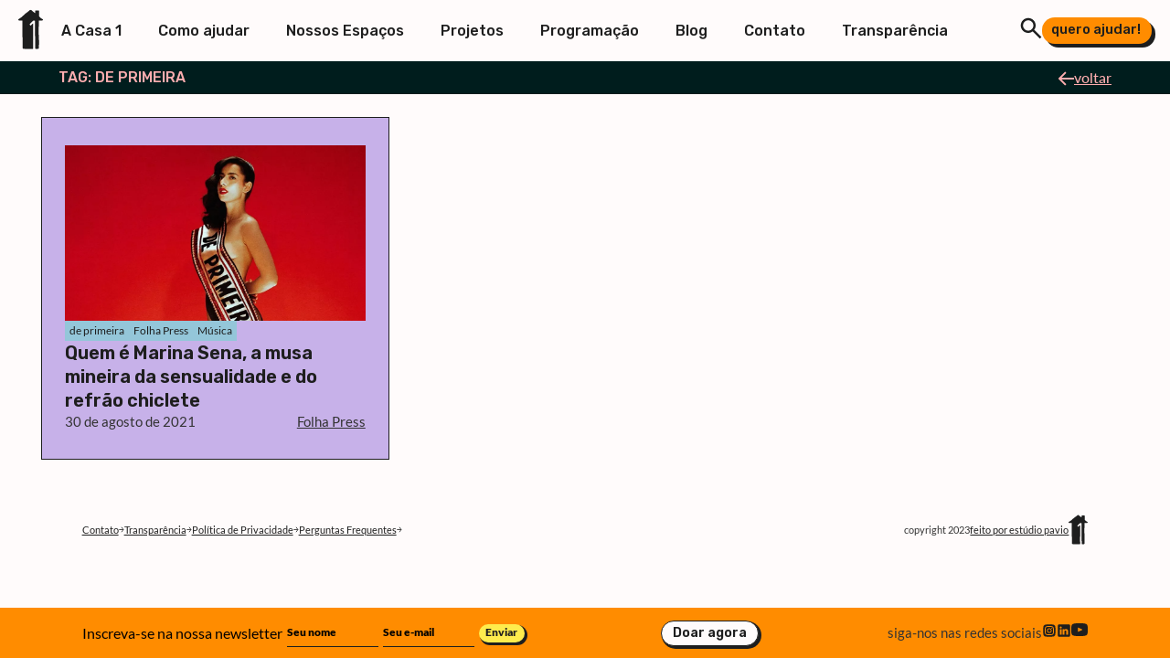

--- FILE ---
content_type: text/html; charset=UTF-8
request_url: https://www.casaum.org/tag/de-primeira/
body_size: 12832
content:
<!doctype html>
<html lang="pt-BR" data-wf-page="646278c63c27371e99a51a33" data-wf-site="646278c63c27371e99a51a2f">

<head>
  <meta charset="utf-8">
  <meta content="width=device-width, initial-scale=1" name="viewport">
  <meta name='robots' content='index, follow, max-image-preview:large, max-snippet:-1, max-video-preview:-1' />

	<!-- This site is optimized with the Yoast SEO plugin v26.5 - https://yoast.com/wordpress/plugins/seo/ -->
	<title>Arquivos de primeira - Casa 1</title>
	<link rel="canonical" href="https://www.casaum.org/tag/de-primeira/" />
	<meta property="og:locale" content="pt_BR" />
	<meta property="og:type" content="article" />
	<meta property="og:title" content="Arquivos de primeira - Casa 1" />
	<meta property="og:url" content="https://www.casaum.org/tag/de-primeira/" />
	<meta property="og:site_name" content="Casa 1" />
	<meta name="twitter:card" content="summary_large_image" />
	<script type="application/ld+json" class="yoast-schema-graph">{"@context":"https://schema.org","@graph":[{"@type":"CollectionPage","@id":"https://www.casaum.org/tag/de-primeira/","url":"https://www.casaum.org/tag/de-primeira/","name":"Arquivos de primeira - Casa 1","isPartOf":{"@id":"https://www.casaum.org/#website"},"primaryImageOfPage":{"@id":"https://www.casaum.org/tag/de-primeira/#primaryimage"},"image":{"@id":"https://www.casaum.org/tag/de-primeira/#primaryimage"},"thumbnailUrl":"https://www.casaum.org/wp-content/uploads/2021/08/Sem-titulo-15.jpg","breadcrumb":{"@id":"https://www.casaum.org/tag/de-primeira/#breadcrumb"},"inLanguage":"pt-BR"},{"@type":"ImageObject","inLanguage":"pt-BR","@id":"https://www.casaum.org/tag/de-primeira/#primaryimage","url":"https://www.casaum.org/wp-content/uploads/2021/08/Sem-titulo-15.jpg","contentUrl":"https://www.casaum.org/wp-content/uploads/2021/08/Sem-titulo-15.jpg","width":1000,"height":600},{"@type":"BreadcrumbList","@id":"https://www.casaum.org/tag/de-primeira/#breadcrumb","itemListElement":[{"@type":"ListItem","position":1,"name":"Início","item":"https://www.casaum.org/"},{"@type":"ListItem","position":2,"name":"de primeira"}]},{"@type":"WebSite","@id":"https://www.casaum.org/#website","url":"https://www.casaum.org/","name":"Casa 1","description":"","potentialAction":[{"@type":"SearchAction","target":{"@type":"EntryPoint","urlTemplate":"https://www.casaum.org/?s={search_term_string}"},"query-input":{"@type":"PropertyValueSpecification","valueRequired":true,"valueName":"search_term_string"}}],"inLanguage":"pt-BR"}]}</script>
	<!-- / Yoast SEO plugin. -->


<link rel='dns-prefetch' href='//static.addtoany.com' />
<link rel='dns-prefetch' href='//cdnjs.cloudflare.com' />
<link rel='dns-prefetch' href='//d3e54v103j8qbb.cloudfront.net' />
<link rel='dns-prefetch' href='//www.googletagmanager.com' />
<link rel='dns-prefetch' href='//fonts.googleapis.com' />
<link rel="alternate" type="application/rss+xml" title="Feed para Casa 1 &raquo;" href="https://www.casaum.org/feed/" />
<link rel="alternate" type="application/rss+xml" title="Feed de tag para Casa 1 &raquo; de primeira" href="https://www.casaum.org/tag/de-primeira/feed/" />
<style id='wp-img-auto-sizes-contain-inline-css'>
img:is([sizes=auto i],[sizes^="auto," i]){contain-intrinsic-size:3000px 1500px}
/*# sourceURL=wp-img-auto-sizes-contain-inline-css */
</style>
<link rel='stylesheet' id='algori_image_video_slider-cgb-slick-css-css' href='https://www.casaum.org/wp-content/plugins/algori-image-video-slider/dist/slick/slick.css?ver=6.9' media='all' />
<link rel='stylesheet' id='algori_image_video_slider-cgb-slick-theme-css-css' href='https://www.casaum.org/wp-content/plugins/algori-image-video-slider/dist/slick/slick-theme.css?ver=6.9' media='all' />
<link rel='stylesheet' id='embedpress-css-css' href='https://www.casaum.org/wp-content/plugins/embedpress/assets/css/embedpress.css?ver=1765332359' media='all' />
<link rel='stylesheet' id='embedpress-blocks-style-css' href='https://www.casaum.org/wp-content/plugins/embedpress/assets/css/blocks.build.css?ver=1765332359' media='all' />
<style id='wp-emoji-styles-inline-css'>

	img.wp-smiley, img.emoji {
		display: inline !important;
		border: none !important;
		box-shadow: none !important;
		height: 1em !important;
		width: 1em !important;
		margin: 0 0.07em !important;
		vertical-align: -0.1em !important;
		background: none !important;
		padding: 0 !important;
	}
/*# sourceURL=wp-emoji-styles-inline-css */
</style>
<link rel='stylesheet' id='wp-block-library-css' href='https://www.casaum.org/wp-includes/css/dist/block-library/style.min.css?ver=6.9' media='all' />
<style id='classic-theme-styles-inline-css'>
/*! This file is auto-generated */
.wp-block-button__link{color:#fff;background-color:#32373c;border-radius:9999px;box-shadow:none;text-decoration:none;padding:calc(.667em + 2px) calc(1.333em + 2px);font-size:1.125em}.wp-block-file__button{background:#32373c;color:#fff;text-decoration:none}
/*# sourceURL=/wp-includes/css/classic-themes.min.css */
</style>
<link rel='stylesheet' id='wp-components-css' href='https://www.casaum.org/wp-includes/css/dist/components/style.min.css?ver=6.9' media='all' />
<link rel='stylesheet' id='wp-preferences-css' href='https://www.casaum.org/wp-includes/css/dist/preferences/style.min.css?ver=6.9' media='all' />
<link rel='stylesheet' id='wp-block-editor-css' href='https://www.casaum.org/wp-includes/css/dist/block-editor/style.min.css?ver=6.9' media='all' />
<link rel='stylesheet' id='wp-reusable-blocks-css' href='https://www.casaum.org/wp-includes/css/dist/reusable-blocks/style.min.css?ver=6.9' media='all' />
<link rel='stylesheet' id='wp-patterns-css' href='https://www.casaum.org/wp-includes/css/dist/patterns/style.min.css?ver=6.9' media='all' />
<link rel='stylesheet' id='wp-editor-css' href='https://www.casaum.org/wp-includes/css/dist/editor/style.min.css?ver=6.9' media='all' />
<link rel='stylesheet' id='algori_image_video_slider-cgb-style-css-css' href='https://www.casaum.org/wp-content/plugins/algori-image-video-slider/dist/blocks.style.build.css' media='all' />
<style id='global-styles-inline-css'>
:root{--wp--preset--aspect-ratio--square: 1;--wp--preset--aspect-ratio--4-3: 4/3;--wp--preset--aspect-ratio--3-4: 3/4;--wp--preset--aspect-ratio--3-2: 3/2;--wp--preset--aspect-ratio--2-3: 2/3;--wp--preset--aspect-ratio--16-9: 16/9;--wp--preset--aspect-ratio--9-16: 9/16;--wp--preset--color--black: #000000;--wp--preset--color--cyan-bluish-gray: #abb8c3;--wp--preset--color--white: #ffffff;--wp--preset--color--pale-pink: #f78da7;--wp--preset--color--vivid-red: #cf2e2e;--wp--preset--color--luminous-vivid-orange: #ff6900;--wp--preset--color--luminous-vivid-amber: #fcb900;--wp--preset--color--light-green-cyan: #7bdcb5;--wp--preset--color--vivid-green-cyan: #00d084;--wp--preset--color--pale-cyan-blue: #8ed1fc;--wp--preset--color--vivid-cyan-blue: #0693e3;--wp--preset--color--vivid-purple: #9b51e0;--wp--preset--gradient--vivid-cyan-blue-to-vivid-purple: linear-gradient(135deg,rgb(6,147,227) 0%,rgb(155,81,224) 100%);--wp--preset--gradient--light-green-cyan-to-vivid-green-cyan: linear-gradient(135deg,rgb(122,220,180) 0%,rgb(0,208,130) 100%);--wp--preset--gradient--luminous-vivid-amber-to-luminous-vivid-orange: linear-gradient(135deg,rgb(252,185,0) 0%,rgb(255,105,0) 100%);--wp--preset--gradient--luminous-vivid-orange-to-vivid-red: linear-gradient(135deg,rgb(255,105,0) 0%,rgb(207,46,46) 100%);--wp--preset--gradient--very-light-gray-to-cyan-bluish-gray: linear-gradient(135deg,rgb(238,238,238) 0%,rgb(169,184,195) 100%);--wp--preset--gradient--cool-to-warm-spectrum: linear-gradient(135deg,rgb(74,234,220) 0%,rgb(151,120,209) 20%,rgb(207,42,186) 40%,rgb(238,44,130) 60%,rgb(251,105,98) 80%,rgb(254,248,76) 100%);--wp--preset--gradient--blush-light-purple: linear-gradient(135deg,rgb(255,206,236) 0%,rgb(152,150,240) 100%);--wp--preset--gradient--blush-bordeaux: linear-gradient(135deg,rgb(254,205,165) 0%,rgb(254,45,45) 50%,rgb(107,0,62) 100%);--wp--preset--gradient--luminous-dusk: linear-gradient(135deg,rgb(255,203,112) 0%,rgb(199,81,192) 50%,rgb(65,88,208) 100%);--wp--preset--gradient--pale-ocean: linear-gradient(135deg,rgb(255,245,203) 0%,rgb(182,227,212) 50%,rgb(51,167,181) 100%);--wp--preset--gradient--electric-grass: linear-gradient(135deg,rgb(202,248,128) 0%,rgb(113,206,126) 100%);--wp--preset--gradient--midnight: linear-gradient(135deg,rgb(2,3,129) 0%,rgb(40,116,252) 100%);--wp--preset--font-size--small: 13px;--wp--preset--font-size--medium: 20px;--wp--preset--font-size--large: 36px;--wp--preset--font-size--x-large: 42px;--wp--preset--spacing--20: 0.44rem;--wp--preset--spacing--30: 0.67rem;--wp--preset--spacing--40: 1rem;--wp--preset--spacing--50: 1.5rem;--wp--preset--spacing--60: 2.25rem;--wp--preset--spacing--70: 3.38rem;--wp--preset--spacing--80: 5.06rem;--wp--preset--shadow--natural: 6px 6px 9px rgba(0, 0, 0, 0.2);--wp--preset--shadow--deep: 12px 12px 50px rgba(0, 0, 0, 0.4);--wp--preset--shadow--sharp: 6px 6px 0px rgba(0, 0, 0, 0.2);--wp--preset--shadow--outlined: 6px 6px 0px -3px rgb(255, 255, 255), 6px 6px rgb(0, 0, 0);--wp--preset--shadow--crisp: 6px 6px 0px rgb(0, 0, 0);}:where(.is-layout-flex){gap: 0.5em;}:where(.is-layout-grid){gap: 0.5em;}body .is-layout-flex{display: flex;}.is-layout-flex{flex-wrap: wrap;align-items: center;}.is-layout-flex > :is(*, div){margin: 0;}body .is-layout-grid{display: grid;}.is-layout-grid > :is(*, div){margin: 0;}:where(.wp-block-columns.is-layout-flex){gap: 2em;}:where(.wp-block-columns.is-layout-grid){gap: 2em;}:where(.wp-block-post-template.is-layout-flex){gap: 1.25em;}:where(.wp-block-post-template.is-layout-grid){gap: 1.25em;}.has-black-color{color: var(--wp--preset--color--black) !important;}.has-cyan-bluish-gray-color{color: var(--wp--preset--color--cyan-bluish-gray) !important;}.has-white-color{color: var(--wp--preset--color--white) !important;}.has-pale-pink-color{color: var(--wp--preset--color--pale-pink) !important;}.has-vivid-red-color{color: var(--wp--preset--color--vivid-red) !important;}.has-luminous-vivid-orange-color{color: var(--wp--preset--color--luminous-vivid-orange) !important;}.has-luminous-vivid-amber-color{color: var(--wp--preset--color--luminous-vivid-amber) !important;}.has-light-green-cyan-color{color: var(--wp--preset--color--light-green-cyan) !important;}.has-vivid-green-cyan-color{color: var(--wp--preset--color--vivid-green-cyan) !important;}.has-pale-cyan-blue-color{color: var(--wp--preset--color--pale-cyan-blue) !important;}.has-vivid-cyan-blue-color{color: var(--wp--preset--color--vivid-cyan-blue) !important;}.has-vivid-purple-color{color: var(--wp--preset--color--vivid-purple) !important;}.has-black-background-color{background-color: var(--wp--preset--color--black) !important;}.has-cyan-bluish-gray-background-color{background-color: var(--wp--preset--color--cyan-bluish-gray) !important;}.has-white-background-color{background-color: var(--wp--preset--color--white) !important;}.has-pale-pink-background-color{background-color: var(--wp--preset--color--pale-pink) !important;}.has-vivid-red-background-color{background-color: var(--wp--preset--color--vivid-red) !important;}.has-luminous-vivid-orange-background-color{background-color: var(--wp--preset--color--luminous-vivid-orange) !important;}.has-luminous-vivid-amber-background-color{background-color: var(--wp--preset--color--luminous-vivid-amber) !important;}.has-light-green-cyan-background-color{background-color: var(--wp--preset--color--light-green-cyan) !important;}.has-vivid-green-cyan-background-color{background-color: var(--wp--preset--color--vivid-green-cyan) !important;}.has-pale-cyan-blue-background-color{background-color: var(--wp--preset--color--pale-cyan-blue) !important;}.has-vivid-cyan-blue-background-color{background-color: var(--wp--preset--color--vivid-cyan-blue) !important;}.has-vivid-purple-background-color{background-color: var(--wp--preset--color--vivid-purple) !important;}.has-black-border-color{border-color: var(--wp--preset--color--black) !important;}.has-cyan-bluish-gray-border-color{border-color: var(--wp--preset--color--cyan-bluish-gray) !important;}.has-white-border-color{border-color: var(--wp--preset--color--white) !important;}.has-pale-pink-border-color{border-color: var(--wp--preset--color--pale-pink) !important;}.has-vivid-red-border-color{border-color: var(--wp--preset--color--vivid-red) !important;}.has-luminous-vivid-orange-border-color{border-color: var(--wp--preset--color--luminous-vivid-orange) !important;}.has-luminous-vivid-amber-border-color{border-color: var(--wp--preset--color--luminous-vivid-amber) !important;}.has-light-green-cyan-border-color{border-color: var(--wp--preset--color--light-green-cyan) !important;}.has-vivid-green-cyan-border-color{border-color: var(--wp--preset--color--vivid-green-cyan) !important;}.has-pale-cyan-blue-border-color{border-color: var(--wp--preset--color--pale-cyan-blue) !important;}.has-vivid-cyan-blue-border-color{border-color: var(--wp--preset--color--vivid-cyan-blue) !important;}.has-vivid-purple-border-color{border-color: var(--wp--preset--color--vivid-purple) !important;}.has-vivid-cyan-blue-to-vivid-purple-gradient-background{background: var(--wp--preset--gradient--vivid-cyan-blue-to-vivid-purple) !important;}.has-light-green-cyan-to-vivid-green-cyan-gradient-background{background: var(--wp--preset--gradient--light-green-cyan-to-vivid-green-cyan) !important;}.has-luminous-vivid-amber-to-luminous-vivid-orange-gradient-background{background: var(--wp--preset--gradient--luminous-vivid-amber-to-luminous-vivid-orange) !important;}.has-luminous-vivid-orange-to-vivid-red-gradient-background{background: var(--wp--preset--gradient--luminous-vivid-orange-to-vivid-red) !important;}.has-very-light-gray-to-cyan-bluish-gray-gradient-background{background: var(--wp--preset--gradient--very-light-gray-to-cyan-bluish-gray) !important;}.has-cool-to-warm-spectrum-gradient-background{background: var(--wp--preset--gradient--cool-to-warm-spectrum) !important;}.has-blush-light-purple-gradient-background{background: var(--wp--preset--gradient--blush-light-purple) !important;}.has-blush-bordeaux-gradient-background{background: var(--wp--preset--gradient--blush-bordeaux) !important;}.has-luminous-dusk-gradient-background{background: var(--wp--preset--gradient--luminous-dusk) !important;}.has-pale-ocean-gradient-background{background: var(--wp--preset--gradient--pale-ocean) !important;}.has-electric-grass-gradient-background{background: var(--wp--preset--gradient--electric-grass) !important;}.has-midnight-gradient-background{background: var(--wp--preset--gradient--midnight) !important;}.has-small-font-size{font-size: var(--wp--preset--font-size--small) !important;}.has-medium-font-size{font-size: var(--wp--preset--font-size--medium) !important;}.has-large-font-size{font-size: var(--wp--preset--font-size--large) !important;}.has-x-large-font-size{font-size: var(--wp--preset--font-size--x-large) !important;}
:where(.wp-block-post-template.is-layout-flex){gap: 1.25em;}:where(.wp-block-post-template.is-layout-grid){gap: 1.25em;}
:where(.wp-block-term-template.is-layout-flex){gap: 1.25em;}:where(.wp-block-term-template.is-layout-grid){gap: 1.25em;}
:where(.wp-block-columns.is-layout-flex){gap: 2em;}:where(.wp-block-columns.is-layout-grid){gap: 2em;}
:root :where(.wp-block-pullquote){font-size: 1.5em;line-height: 1.6;}
/*# sourceURL=global-styles-inline-css */
</style>
<link rel='stylesheet' id='pavio-style-css' href='https://www.casaum.org/wp-content/themes/casaum/style.css?ver=1.0.0' media='all' />
<link rel='stylesheet' id='addtoany-css' href='https://www.casaum.org/wp-content/plugins/add-to-any/addtoany.min.css?ver=1.16' media='all' />
<link rel='stylesheet' id='fontawesome-css' href='https://cdnjs.cloudflare.com/ajax/libs/font-awesome/5.12.0/css/all.min.css?ver=6.9' media='all' />
<link rel='stylesheet' id='Casa1webflow-css' href='https://www.casaum.org/wp-content/themes/casaum/assets/css/casa1-fe3356.webflow.css?ver=6.9' media='all' />
<link rel='stylesheet' id='Webflow-css' href='https://www.casaum.org/wp-content/themes/casaum/assets/css/webflow.css?ver=6.9' media='all' />
<link rel='stylesheet' id='GFontes-css' href='https://fonts.googleapis.com/css2?family=Rubik%3Aital%2Cwght%400%2C300%3B0%2C400%3B0%2C500%3B0%2C600%3B0%2C700%3B0%2C800%3B0%2C900%3B1%2C300%3B1%2C400%3B1%2C500%3B1%2C600%3B1%2C700%3B1%2C800%3B1%2C900&#038;display=swap&#038;ver=6.9' media='all' />
<link rel='stylesheet' id='style-css' href='https://www.casaum.org/wp-content/themes/casaum/assets/css/main.css?ver=6.9' media='all' />
<script src="https://www.casaum.org/wp-includes/js/jquery/jquery.min.js?ver=3.7.1" id="jquery-core-js"></script>
<script src="https://www.casaum.org/wp-includes/js/jquery/jquery-migrate.min.js?ver=3.4.1" id="jquery-migrate-js"></script>
<script src="https://www.casaum.org/wp-content/plugins/algori-image-video-slider/dist/slick/slick.js?ver=6.9" id="algori_image_video_slider-cgb-slick-js-js"></script>
<script id="algori_image_video_slider-cgb-slick-js-js-after">
jQuery( document ).ready(function($) { $(".wp-block-algori-image-video-slider-block-algori-image-video-slider").slick({ }); });
//# sourceURL=algori_image_video_slider-cgb-slick-js-js-after
</script>
<script id="addtoany-core-js-before">
window.a2a_config=window.a2a_config||{};a2a_config.callbacks=[];a2a_config.overlays=[];a2a_config.templates={};a2a_localize = {
	Share: "Share",
	Save: "Save",
	Subscribe: "Subscribe",
	Email: "Email",
	Bookmark: "Bookmark",
	ShowAll: "Show all",
	ShowLess: "Show less",
	FindServices: "Find service(s)",
	FindAnyServiceToAddTo: "Instantly find any service to add to",
	PoweredBy: "Powered by",
	ShareViaEmail: "Share via email",
	SubscribeViaEmail: "Subscribe via email",
	BookmarkInYourBrowser: "Bookmark in your browser",
	BookmarkInstructions: "Press Ctrl+D or \u2318+D to bookmark this page",
	AddToYourFavorites: "Add to your favorites",
	SendFromWebOrProgram: "Send from any email address or email program",
	EmailProgram: "Email program",
	More: "More&#8230;",
	ThanksForSharing: "Thanks for sharing!",
	ThanksForFollowing: "Thanks for following!"
};

a2a_config.icon_color="transparent,#000000";

//# sourceURL=addtoany-core-js-before
</script>
<script defer src="https://static.addtoany.com/menu/page.js" id="addtoany-core-js"></script>
<script defer src="https://www.casaum.org/wp-content/plugins/add-to-any/addtoany.min.js?ver=1.1" id="addtoany-jquery-js"></script>
<script src="https://cdnjs.cloudflare.com/ajax/libs/gsap/2.1.2/TweenMax.min.js?ver=6.9" id="TweenMax-js"></script>
<script src="https://d3e54v103j8qbb.cloudfront.net/js/jquery-3.5.1.min.dc5e7f18c8.js?site=646278c63c27371e99a51a2f&amp;ver=6.9" id="JQuery-js"></script>
<script src="https://cdnjs.cloudflare.com/ajax/libs/ScrollMagic/2.0.7/ScrollMagic.min.js?ver=6.9" id="ScrollMagic-js"></script>
<script src="https://cdnjs.cloudflare.com/ajax/libs/ScrollMagic/2.0.7/ScrollMagic.min.js?ver=6.9" id="ScrollMagicDebug-js"></script>
<script src="https://www.casaum.org/wp-content/themes/casaum/assets/js/webflow.js?ver=6.9" id="webflowjs-js"></script>
<script src="https://www.casaum.org/wp-content/themes/casaum/assets/js/main.js?ver=6.9" id="mainjs-js"></script>

<!-- Snippet da etiqueta do Google (gtag.js) adicionado pelo Site Kit -->
<!-- Snippet do Google Análises adicionado pelo Site Kit -->
<script src="https://www.googletagmanager.com/gtag/js?id=G-M7S12BRWKD" id="google_gtagjs-js" async></script>
<script id="google_gtagjs-js-after">
window.dataLayer = window.dataLayer || [];function gtag(){dataLayer.push(arguments);}
gtag("set","linker",{"domains":["www.casaum.org"]});
gtag("js", new Date());
gtag("set", "developer_id.dZTNiMT", true);
gtag("config", "G-M7S12BRWKD");
//# sourceURL=google_gtagjs-js-after
</script>
<link rel="https://api.w.org/" href="https://www.casaum.org/wp-json/" /><link rel="alternate" title="JSON" type="application/json" href="https://www.casaum.org/wp-json/wp/v2/tags/943" /><link rel="EditURI" type="application/rsd+xml" title="RSD" href="https://www.casaum.org/xmlrpc.php?rsd" />
<meta name="generator" content="WordPress 6.9" />
<meta name="generator" content="Site Kit by Google 1.167.0" /><meta name="generator" content="Elementor 3.33.4; features: additional_custom_breakpoints; settings: css_print_method-external, google_font-enabled, font_display-auto">
			<style>
				.e-con.e-parent:nth-of-type(n+4):not(.e-lazyloaded):not(.e-no-lazyload),
				.e-con.e-parent:nth-of-type(n+4):not(.e-lazyloaded):not(.e-no-lazyload) * {
					background-image: none !important;
				}
				@media screen and (max-height: 1024px) {
					.e-con.e-parent:nth-of-type(n+3):not(.e-lazyloaded):not(.e-no-lazyload),
					.e-con.e-parent:nth-of-type(n+3):not(.e-lazyloaded):not(.e-no-lazyload) * {
						background-image: none !important;
					}
				}
				@media screen and (max-height: 640px) {
					.e-con.e-parent:nth-of-type(n+2):not(.e-lazyloaded):not(.e-no-lazyload),
					.e-con.e-parent:nth-of-type(n+2):not(.e-lazyloaded):not(.e-no-lazyload) * {
						background-image: none !important;
					}
				}
			</style>
			<link rel="icon" href="https://www.casaum.org/wp-content/uploads/2021/02/cropped-icone-scaled-1-32x32.gif" sizes="32x32" />
<link rel="icon" href="https://www.casaum.org/wp-content/uploads/2021/02/cropped-icone-scaled-1-192x192.gif" sizes="192x192" />
<link rel="apple-touch-icon" href="https://www.casaum.org/wp-content/uploads/2021/02/cropped-icone-scaled-1-180x180.gif" />
<meta name="msapplication-TileImage" content="https://www.casaum.org/wp-content/uploads/2021/02/cropped-icone-scaled-1-270x270.gif" />
		<style id="wp-custom-css">
			.donation-card.dark {
    border: none;
}		</style>
		</head>

<div class="all-menu">
  <div class="all-menu-superior">
    <div class="menu-container-logo-li">
      <div class="menu-dk-logo"><a href="https://www.casaum.org"><svg width="27" height="44" viewBox="0 0 27 44" fill="none" xmlns="http://www.w3.org/2000/svg">
<g clip-path="url(#clip0_183_5697)">
<path d="M26.6323 10.8865H26.6354C26.6354 10.8865 25.4548 10.3569 25.0145 10.0043C24.5047 9.60056 22.8285 7.86117 22.8285 7.86117C22.8285 6.63429 22.6786 6.04569 22.6786 4.96479C22.6786 4.1448 22.8285 2.75485 22.8285 2.23924C22.8285 2.04356 22.7559 1.87273 22.6171 1.7283C22.4703 1.59319 22.2982 1.5233 22.0962 1.5233H19.1416C18.9317 1.5233 18.7597 1.59319 18.6208 1.7283C18.4724 1.87118 18.3983 2.04356 18.3983 2.23924V4.29544C18.3983 4.29544 17.4481 3.73635 17.0599 3.43041C16.4806 2.97227 14.5283 1.2391 14.5283 1.2391C14.5283 1.2391 13.8654 0.717285 13.5008 0.717285C13.1362 0.717285 12.4575 1.2391 12.4575 1.2391C12.4575 1.2391 11.6337 1.97989 10.5241 2.85424C9.19834 3.89787 7.51114 5.13407 6.98556 5.55494C5.7829 6.51471 5.08371 7.62977 3.88262 8.58799C3.03823 9.262 0.39931 10.8647 0.39931 10.8647V10.8678C0.15783 11.0185 0 11.284 0 11.5838C0 12.0403 0.363009 12.41 0.823873 12.4333C0.841235 12.4333 0.855439 12.4364 0.869644 12.4364C0.887005 12.4364 0.902788 12.4364 0.918571 12.4333H4.43187C4.43187 12.4333 4.52341 14.1789 4.52341 15.033C4.52341 16.2273 4.40188 17.2507 4.40188 18.445C4.40188 18.7711 4.46659 24.317 4.54393 27.8346C4.59601 30.1967 4.72701 33.0636 4.70176 35.3496C4.67019 37.9105 4.68598 38.3485 4.7791 39.8813C4.83749 40.8582 4.63074 41.4576 4.71281 42.1876C4.79804 42.9237 5.05214 43.5325 5.80973 43.5325C5.80973 43.5325 8.77693 43.8244 9.78073 43.6707C10.1153 43.621 13.5071 43.68 15.4484 43.7142C15.7672 43.7204 16.3196 43.6552 16.3054 42.8414C16.296 42.3258 16.2912 41.5819 16.296 41.2495C16.3039 40.5771 16.2013 39.8767 16.1997 39.0613C16.1839 34.6942 16.3354 28.2461 16.2676 19.821L16.2912 18.2214C16.3528 17.1327 16.2786 16.3593 16.1918 15.9353C16.0513 15.238 14.1558 17.8238 13.4124 17.9278C12.8016 18.0164 12.4796 16.7662 12.5491 16.3733C12.6296 15.898 15.0333 13.9661 16.236 12.7361C16.7126 12.25 18.0747 12.6088 18.1647 12.837C18.3525 13.3076 18.2783 14.5671 18.2894 14.8296C18.3146 15.3514 18.313 16.3562 18.3335 17.302C18.3509 18.181 18.3335 19.9173 18.3604 22.2747C18.3888 24.8605 18.3667 27.0006 18.3762 29.4326C18.3825 31.0664 18.3935 33.2406 18.4567 37.3996C18.4866 39.4496 18.5024 38.847 18.5024 40.1593C18.5024 40.6159 18.5403 41.9235 18.5324 42.5634C18.5151 43.5511 18.8828 43.7002 19.4368 43.6816C20.3901 43.6458 21.2029 43.6334 21.2029 43.6334C21.9652 43.6334 22.5839 43.3927 22.565 42.1845C22.565 42.1845 22.8222 33.7314 22.4419 29.15C22.0915 24.9335 22.3219 21.9579 22.2935 21.4377C22.1972 19.9716 22.6597 17.4604 22.5665 15.297C22.5208 14.2254 22.565 12.4302 22.565 12.4302H26.1477L26.1525 12.4255C26.6212 12.4146 27.0016 12.0388 27.0016 11.576C27.0016 11.2902 26.8564 11.0371 26.6338 10.8818" fill="#1E1E1E"/>
</g>
<defs>
<clipPath id="clip0_183_5697">
<rect width="27" height="43" fill="white" transform="translate(0 0.717285)"/>
</clipPath>
</defs>
</svg>
</a></div>
      <div class="menu-dk-li">
        
        <div class="nav-aberta"><ul id="menu-menu-superior" class="menu"><li id="menu-item-176374" class="menu-item menu-item-type-post_type menu-item-object-page menu-item-176374"><a href="https://www.casaum.org/a-casa-1/">A Casa 1</a></li>
<li id="menu-item-176377" class="menu-item menu-item-type-post_type menu-item-object-page menu-item-176377"><a href="https://www.casaum.org/como-ajudar/">Como ajudar</a></li>
<li id="menu-item-176379" class="menu-item menu-item-type-post_type menu-item-object-page menu-item-176379"><a href="https://www.casaum.org/nossos-espacos/">Nossos Espaços</a></li>
<li id="menu-item-176380" class="menu-item menu-item-type-post_type menu-item-object-page menu-item-176380"><a href="https://www.casaum.org/projetos/">Projetos</a></li>
<li id="menu-item-176375" class="menu-item menu-item-type-post_type menu-item-object-page menu-item-176375"><a href="https://www.casaum.org/programacao/">Programação</a></li>
<li id="menu-item-176376" class="menu-item menu-item-type-post_type menu-item-object-page menu-item-176376"><a href="https://www.casaum.org/blog/">Blog</a></li>
<li id="menu-item-176378" class="menu-item menu-item-type-post_type menu-item-object-page menu-item-176378"><a href="https://www.casaum.org/contato/">Contato</a></li>
<li id="menu-item-179746" class="menu-item menu-item-type-post_type menu-item-object-page menu-item-179746"><a href="https://www.casaum.org/transparencia/">Transparência</a></li>
</ul></div>      </div>
    </div>
    <div class="menu-container-ajudar-hamburguer">
      <div class="busca-menu-jquery">
        <div class="svg-lupa">
          <svg width="24" height="24" viewBox="0 0 24 24" fill="none" xmlns="http://www.w3.org/2000/svg">
<path d="M21.5 23.25L13.625 15.375C13 15.875 12.2812 16.2708 11.4687 16.5625C10.6562 16.8542 9.79167 17 8.875 17C6.60417 17 4.6825 16.2137 3.11 14.6412C1.53667 13.0679 0.75 11.1458 0.75 8.875C0.75 6.60417 1.53667 4.68208 3.11 3.10875C4.6825 1.53625 6.60417 0.75 8.875 0.75C11.1458 0.75 13.0679 1.53625 14.6412 3.10875C16.2137 4.68208 17 6.60417 17 8.875C17 9.79167 16.8542 10.6562 16.5625 11.4687C16.2708 12.2812 15.875 13 15.375 13.625L23.25 21.5L21.5 23.25ZM8.875 14.5C10.4375 14.5 11.7658 13.9533 12.86 12.86C13.9533 11.7658 14.5 10.4375 14.5 8.875C14.5 7.3125 13.9533 5.98417 12.86 4.89C11.7658 3.79667 10.4375 3.25 8.875 3.25C7.3125 3.25 5.98417 3.79667 4.89 4.89C3.79667 5.98417 3.25 7.3125 3.25 8.875C3.25 10.4375 3.79667 11.7658 4.89 12.86C5.98417 13.9533 7.3125 14.5 8.875 14.5Z" fill="white"/>
</svg>
        </div>
        <div class="busca-input">
          <form role="search" method="get" class="search-form" action="https://www.casaum.org/">
            <div class="search-input">
              <label>
                <span class="screen-reader-text">Digite sua buscar</span>
                <input type="text" class="search-field" placeholder="Buscar" value="" name="s" />
              </label>
            </div>
            <!-- <button type="submit" class="b-invertido">Buscar</button> -->
            <button type="submit" class="busca-seta-submeter"><svg xmlns="http://www.w3.org/2000/svg" width="19" height="20" viewBox="0 0 19 20" fill="none">
  <path d="M1 9.9336L18 9.93359M18 9.93359L10.8421 1.43359M18 9.93359L10.8421 18.4336" stroke="black" stroke-width="2" stroke-linecap="round" stroke-linejoin="round"/>
</svg></button>
          </form>
        </div>
      </div>

                                  <div class="button-quero-ajudar">
            <a href="https://www.casaum.org/doe/" class="quero-ajudar">quero ajudar!</a>
          </div> 
              
      <div class="menu-hamburguer">
        <div class="hamburguer-1"></div>
        <div class="hamburguer-2"></div>
        <div class="hamburguer-3"></div>
      </div>
    </div>

  </div>
  <div class="all-menu-inferior fechado">
    <div class="menu-mb-logo"><svg width="46" height="74" viewBox="0 0 46 74" fill="none" xmlns="http://www.w3.org/2000/svg">
<g clip-path="url(#clip0_264_7197)">
<path d="M45.3735 17.938H45.3788C45.3788 17.938 43.3675 17.039 42.6173 16.4405C41.7488 15.755 38.8931 12.8021 38.8931 12.8021C38.8931 10.7192 38.6376 9.71998 38.6376 7.88496C38.6376 6.49287 38.8931 4.13319 38.8931 3.25786C38.8931 2.92566 38.7694 2.63564 38.5328 2.39045C38.2827 2.16107 37.9896 2.04243 37.6454 2.04243H32.6117C32.254 2.04243 31.961 2.16107 31.7243 2.39045C31.4716 2.63301 31.3452 2.92566 31.3452 3.25786V6.74862C31.3452 6.74862 29.7264 5.79947 29.0649 5.28007C28.0781 4.5023 24.7519 1.55994 24.7519 1.55994C24.7519 1.55994 23.6225 0.674072 23.0013 0.674072C22.3802 0.674072 21.2239 1.55994 21.2239 1.55994C21.2239 1.55994 19.8203 2.81756 17.93 4.30193C15.6712 6.07367 12.7967 8.17234 11.9013 8.88684C9.85234 10.5162 8.66113 12.4092 6.61484 14.036C5.17624 15.1802 0.680306 17.9011 0.680306 17.9011V17.9064C0.268896 18.1621 0 18.613 0 19.1218C0 19.8969 0.61846 20.5244 1.40364 20.564C1.43321 20.564 1.45742 20.5693 1.48162 20.5693C1.51119 20.5693 1.53808 20.5693 1.56497 20.564H7.55059C7.55059 20.564 7.70655 23.5274 7.70655 24.9775C7.70655 27.005 7.4995 28.7425 7.4995 30.77C7.4995 31.3236 7.60975 40.7386 7.74151 46.7104C7.83025 50.7205 8.05343 55.5875 8.01041 59.4685C7.95663 63.8161 7.98352 64.5596 8.14216 67.1619C8.24166 68.8202 7.8894 69.8379 8.02923 71.0771C8.17443 72.3268 8.60735 73.3603 9.89805 73.3603C9.89805 73.3603 14.9533 73.856 16.6635 73.595C17.2335 73.5106 23.0121 73.6108 26.3195 73.6688C26.8627 73.6793 27.8038 73.5686 27.7796 72.1871C27.7635 71.3117 27.7554 70.0489 27.7635 69.4846C27.7769 68.343 27.6022 67.154 27.5995 65.7698C27.5726 58.3559 27.8307 47.409 27.7151 33.1059L27.7554 30.3903C27.8603 28.5421 27.7339 27.2291 27.586 26.5093C27.3467 25.3255 24.1173 29.7154 22.8508 29.892C21.8101 30.0423 21.2616 27.9199 21.3799 27.2528C21.517 26.4461 25.6123 23.1662 27.6613 21.0781C28.4734 20.2529 30.7939 20.8619 30.9472 21.2495C31.2672 22.0483 31.1408 24.1866 31.1596 24.6321C31.2027 25.518 31.2 27.2238 31.2349 28.8295C31.2645 30.3218 31.2349 33.2694 31.2806 37.2716C31.329 41.6614 31.2914 45.2946 31.3075 49.4233C31.3183 52.197 31.3371 55.8881 31.4447 62.9487C31.4958 66.4289 31.5227 65.4059 31.5227 67.6338C31.5227 68.4089 31.5872 70.6289 31.5737 71.7151C31.5442 73.392 32.1707 73.6451 33.1145 73.6134C34.7386 73.5528 36.1235 73.5317 36.1235 73.5317C37.4222 73.5317 38.4763 73.123 38.444 71.0718C38.444 71.0718 38.8823 56.7212 38.2343 48.9435C37.6373 41.7853 38.0299 36.7338 37.9815 35.8505C37.8175 33.3617 38.6054 29.0984 38.4467 25.4257C38.3687 23.6065 38.444 20.5587 38.444 20.5587H44.548L44.556 20.5508C45.3546 20.5323 46.0027 19.8943 46.0027 19.1086C46.0027 18.6235 45.7553 18.1938 45.3762 17.9301" fill="#1E1E1E"/>
</g>
<defs>
<clipPath id="clip0_264_7197">
<rect width="46" height="73" fill="white" transform="translate(0 0.674072)"/>
</clipPath>
</defs>
</svg>
</div>
    <div class="menu-mb-li">
      
      <div class="nav-aberta"><ul id="menu-menu-superior-1" class="menu"><li class="menu-item menu-item-type-post_type menu-item-object-page menu-item-176374"><a href="https://www.casaum.org/a-casa-1/">A Casa 1</a></li>
<li class="menu-item menu-item-type-post_type menu-item-object-page menu-item-176377"><a href="https://www.casaum.org/como-ajudar/">Como ajudar</a></li>
<li class="menu-item menu-item-type-post_type menu-item-object-page menu-item-176379"><a href="https://www.casaum.org/nossos-espacos/">Nossos Espaços</a></li>
<li class="menu-item menu-item-type-post_type menu-item-object-page menu-item-176380"><a href="https://www.casaum.org/projetos/">Projetos</a></li>
<li class="menu-item menu-item-type-post_type menu-item-object-page menu-item-176375"><a href="https://www.casaum.org/programacao/">Programação</a></li>
<li class="menu-item menu-item-type-post_type menu-item-object-page menu-item-176376"><a href="https://www.casaum.org/blog/">Blog</a></li>
<li class="menu-item menu-item-type-post_type menu-item-object-page menu-item-176378"><a href="https://www.casaum.org/contato/">Contato</a></li>
<li class="menu-item menu-item-type-post_type menu-item-object-page menu-item-179746"><a href="https://www.casaum.org/transparencia/">Transparência</a></li>
</ul></div>    </div>

  </div>
</div>

<body class="archive tag tag-de-primeira tag-943 wp-theme-casaum hfeed elementor-default elementor-kit-83887">
  
  <main>
<div class="pagina-all-content quem-e-marina-sena-a-musa-mineira-da-sensualidade-e-do-refrao-chiclete">

	<section class="small-header wf-section">
		<h3 class="small-title">
			Tag: de primeira		</h3>
		<div class="back-small-header">
			<a href="https://www.casaum.org/blog">
				<div class="svg-back"><svg width="17" height="16" viewBox="0 0 17 16" fill="none" xmlns="http://www.w3.org/2000/svg">
<path d="M0.292893 7.27141C-0.0976311 7.66193 -0.0976311 8.2951 0.292893 8.68562L6.65685 15.0496C7.04738 15.4401 7.68054 15.4401 8.07107 15.0496C8.46159 14.6591 8.46159 14.0259 8.07107 13.6354L2.41421 7.97852L8.07107 2.32166C8.46159 1.93114 8.46159 1.29797 8.07107 0.907448C7.68054 0.516924 7.04738 0.516924 6.65685 0.907448L0.292893 7.27141ZM1 8.97852H17V6.97852H1V8.97852Z" fill="#FDADAF"/>
</svg>
</div>
				<h4>voltar</h4>
			</a>
		</div>
	</section>
	<div class="all-blog">

					<div class="all-posts-blog">

				
					<div class="post-card">
													<a class="thumb-link" href="https://www.casaum.org/quem-e-marina-sena-a-musa-mineira-da-sensualidade-e-do-refrao-chiclete/">
								<img fetchpriority="high" width="1000" height="600" src="https://www.casaum.org/wp-content/uploads/2021/08/Sem-titulo-15.jpg" class="attachment-post-thumbnail size-post-thumbnail wp-post-image" alt="" decoding="async" srcset="https://www.casaum.org/wp-content/uploads/2021/08/Sem-titulo-15.jpg 1000w, https://www.casaum.org/wp-content/uploads/2021/08/Sem-titulo-15-600x360.jpg 600w, https://www.casaum.org/wp-content/uploads/2021/08/Sem-titulo-15-300x180.jpg 300w, https://www.casaum.org/wp-content/uploads/2021/08/Sem-titulo-15-768x461.jpg 768w" sizes="(max-width: 1000px) 100vw, 1000px" />							</a>
						
						<div class="post-cats-tags">
							<div class="post-tags">
								<h5><a href="https://www.casaum.org/tag/de-primeira/" rel="tag">de primeira</a></h5>
							</div>
							<div class="post-categories">
								<h5><ul class="post-categories">
	<li><a href="https://www.casaum.org/category/folha-press/" rel="category tag">Folha Press</a></li>
	<li><a href="https://www.casaum.org/category/musica/" rel="category tag">Música</a></li></ul></h5>
							</div>
						</div>

						<a class="titulo-post-archive" href="https://www.casaum.org/quem-e-marina-sena-a-musa-mineira-da-sensualidade-e-do-refrao-chiclete/">
							<h2>Quem é Marina Sena, a musa mineira da sensualidade e do refrão chiclete</h2>
						</a>
						<div class="post-meta">
							<h5><span class="post-date">30 de agosto de 2021</span></h5>
							<h5><span class="post-author">Folha Press</span></h5>
						</div>
					</div>

				
			</div>

			<!-- Adicionar paginação -->

								
	</div>
</div>


<style type="text/css">
	@media screen and (min-width: 1px) {
		.newsletter div {
			background-color: darkorange;
			display: flex !important;
			flex-direction: row;
			padding: 0px !important;
			height: 100%;
			margin-top: auto;
			margin-bottom: auto;
			font-family: 'Lato' !important;
			vertical-align: top;
		}

		.newsletter div input {
			background-color: transparent;
			border: 0px;
			margin: 0px !important;
			font-family: 'Lato' !important;
		}

		.newsletter div fieldset {
			padding: 0px;
			margin: 0px 5px 0px 0px !important;
			font-family: 'Lato' !important;
			align-self: center;
		}

		.newsletter p {
			margin: 0px !important;
			font-family: 'Lato' !important;
			line-height: 1.5 !important;
		}

		.newsletter input {
			padding: 0px !important;
			border-bottom: 1px solid #1e1e1e !important;
			font-family: 'Lato' !important;
		}

		.newsletter fieldset:last-child div {
			min-width: 50px;
			min-height: 20px;
			padding: 3px 5px 0px 7px !important;
			max-height: 12px !important;
			color: #1e1e1e !important;
		}

		.lightbox {
			position: fixed;
			width: 100vw;
			height: 100vh;
			background: rgba(30, 30, 30, 0.5);
			top: 0%;
			left: 0%;
			z-index: 2;
			display: flex;
			justify-content: center;
			align-items: center;
		}

		.popup {
			display: flex;
			box-sizing: border-box;
			flex-direction: row;
			padding: 35px 35px 35px 50px;
			width: auto;
			height: auto;
			background: #FFFBFB;
			border: 2px solid #1e1e1e;
			box-shadow: 6px 6px 0px #1E1E1E;
		}

		.popup p {
			margin: 0px 0px 10px 0px;
		}

		.popup p:last-of-type {
			margin: 0px 0px 20px 0px;
		}

		.popup h1 {
			margin: 0px 0px 20px 0px;
		}

		.popup div {
			display: flex;
			flex-direction: column;
		}

		.popup div:first-of-type {
			margin-right: 20px;
		}

		.popup div:first-of-type a {
			align-self: flex-start;
		}

		.popup div:last-of-type a {
			text-align: right;
		}

		.popup div img {
			width: 65px;
			margin-top: auto;
		}

		.popup div a img {
			display: inline-block;
			height: 15px;
			width: 15px;
		}

		.active {
			display: flex;
		}

		.inactive {
			display: none;
		}

		#popupClose {
			cursor: pointer;
			text-decoration: none;
		}

		@media screen and (max-width: 500px) {
			.popup {
				width: 80%;
				padding: 25px 25px 25px 35px;
				flex-direction: column-reverse;
			}

			.popup div:last-of-type {
				flex-direction: row-reverse;
				justify-content: space-between;
			}

			.popup div img {
				width: 40px;
				margin: 0px auto 20px 0px;
			}
		}
	}
</style>

<section class="first-footer wf-section">
	<div class="footer-text desktop newsletter">
		<!-- BEGIN: Benchmark Email Signup Form Code -->
<script type="text/javascript" id="lbscript1750188" src="https://lb.benchmarkemail.com/code/lbformnew.js?mFcQnoBFKMSgAPpoDB%252BZ9lgg49YEcrgGavm%252BlTd5KktMhOAJS1EltA%253D%253D"></script><noscript>Please enable JavaScript <br /></noscript>
<!-- END: Benchmark Email Signup Form Code -->
			</div>

									<div class="donate-button-center">
			<a id="popupOpen" href="https://www.casaum.org/doe/" class="button small">Doar agora</a>
			</div>
			
	<div class="footer-social desktop">
		<div class="footer-text right"><h5>siga-nos nas redes sociais</h5></div>
					
													<a href="https://www.instagram.com/casa1/" target="_blank" class="social-link w-inline-block"><img src="https://www.casaum.org/wp-content/themes/casaum/assets/images/icon-instagram.svg" loading="lazy" alt="" class="social-icon"></a>
				
													<a href="https://www.linkedin.com/company/casa1/" target="_blank" class="social-link w-inline-block"><img src="https://www.casaum.org/wp-content/themes/casaum/assets/images/icon-linkedin.svg" loading="lazy" alt="" class="social-icon"></a>
				
													<a href="https://www.youtube.com/c/casa1videos" target="_blank" class="social-link w-inline-block"><img src="https://www.casaum.org/wp-content/themes/casaum/assets/images/icon-youtube.svg" loading="lazy" alt="" class="social-icon"></a>
				
						</div>
</section>

<section class="second-footer wf-section">
			<div class="footer-block">
							<div class="footer-link-block">
										<a href="https://www.casaum.org/contato/" class="footer-link-block w-inline-block">
						<div class="footer-link"><h5>Contato</h5></div><img src="https://www.casaum.org/wp-content/themes/casaum/assets/images/short-arrow.svg" loading="lazy" alt="" class="link-arrow">
					</a>
				</div>
							<div class="footer-link-block">
										<a href="https://www.casaum.org/transparencia/" class="footer-link-block w-inline-block">
						<div class="footer-link"><h5>Transparência</h5></div><img src="https://www.casaum.org/wp-content/themes/casaum/assets/images/short-arrow.svg" loading="lazy" alt="" class="link-arrow">
					</a>
				</div>
							<div class="footer-link-block">
										<a href="https://www.casaum.org/wp-content/uploads/2023/03/politica-de-privacidade-casa-1.pdf" class="footer-link-block w-inline-block">
						<div class="footer-link"><h5>Política de Privacidade</h5></div><img src="https://www.casaum.org/wp-content/themes/casaum/assets/images/short-arrow.svg" loading="lazy" alt="" class="link-arrow">
					</a>
				</div>
							<div class="footer-link-block">
										<a href="https://www.casaum.org/contato/perguntas-frequentes/" class="footer-link-block w-inline-block">
						<div class="footer-link"><h5>Perguntas Frequentes</h5></div><img src="https://www.casaum.org/wp-content/themes/casaum/assets/images/short-arrow.svg" loading="lazy" alt="" class="link-arrow">
					</a>
				</div>
					</div>
	
	<div class="footer-block">
		<div class="text-block"><h5>copyright 2023</h5></div>
		<a href="https://estudiopavio.com/" target="_blank" class="w-inline-block">
			<div class="footer-link"><h5>feito por estúdio pavio</h5></div>
		</a><img src="https://www.casaum.org/wp-content/themes/casaum/assets/images/casa1_logo.svg" loading="lazy" alt="">
	</div>

</section>

<section class="first-footer mobile wf-section">
	<div class="footer-text newsletter"><!-- BEGIN: Benchmark Email Signup Form Code -->
<script type="text/javascript" id="lbscript1750188" src="https://lb.benchmarkemail.com/code/lbformnew.js?mFcQnoBFKMSgAPpoDB%252BZ9lgg49YEcrgGavm%252BlTd5KktMhOAJS1EltA%253D%253D"></script><noscript>Please enable JavaScript <br /></noscript>
<!-- END: Benchmark Email Signup Form Code -->
		</div>
	<br>
	<div class="footer-social">
		<div class="footer-text right"><p>siga-nos nas redes sociais</p></div>
					
													<a href="https://www.instagram.com/casa1/" target="_blank" class="social-link w-inline-block"><img src="https://www.casaum.org/wp-content/themes/casaum/assets/images/icon-instagram.svg" loading="lazy" alt="" class="social-icon"></a>
				
													<a href="https://www.linkedin.com/company/casa1/" target="_blank" class="social-link w-inline-block"><img src="https://www.casaum.org/wp-content/themes/casaum/assets/images/icon-linkedin.svg" loading="lazy" alt="" class="social-icon"></a>
				
													<a href="https://www.youtube.com/c/casa1videos" target="_blank" class="social-link w-inline-block"><img src="https://www.casaum.org/wp-content/themes/casaum/assets/images/icon-youtube.svg" loading="lazy" alt="" class="social-icon"></a>
				
						</div>
</section>

<script type="speculationrules">
{"prefetch":[{"source":"document","where":{"and":[{"href_matches":"/*"},{"not":{"href_matches":["/wp-*.php","/wp-admin/*","/wp-content/uploads/*","/wp-content/*","/wp-content/plugins/*","/wp-content/themes/casaum/*","/*\\?(.+)"]}},{"not":{"selector_matches":"a[rel~=\"nofollow\"]"}},{"not":{"selector_matches":".no-prefetch, .no-prefetch a"}}]},"eagerness":"conservative"}]}
</script>
			<script>
				const lazyloadRunObserver = () => {
					const lazyloadBackgrounds = document.querySelectorAll( `.e-con.e-parent:not(.e-lazyloaded)` );
					const lazyloadBackgroundObserver = new IntersectionObserver( ( entries ) => {
						entries.forEach( ( entry ) => {
							if ( entry.isIntersecting ) {
								let lazyloadBackground = entry.target;
								if( lazyloadBackground ) {
									lazyloadBackground.classList.add( 'e-lazyloaded' );
								}
								lazyloadBackgroundObserver.unobserve( entry.target );
							}
						});
					}, { rootMargin: '200px 0px 200px 0px' } );
					lazyloadBackgrounds.forEach( ( lazyloadBackground ) => {
						lazyloadBackgroundObserver.observe( lazyloadBackground );
					} );
				};
				const events = [
					'DOMContentLoaded',
					'elementor/lazyload/observe',
				];
				events.forEach( ( event ) => {
					document.addEventListener( event, lazyloadRunObserver );
				} );
			</script>
			<script src="https://www.casaum.org/wp-content/themes/casaum/js/navigation.js?ver=1.0.0" id="pavio-navigation-js"></script>
<script id="wp-emoji-settings" type="application/json">
{"baseUrl":"https://s.w.org/images/core/emoji/17.0.2/72x72/","ext":".png","svgUrl":"https://s.w.org/images/core/emoji/17.0.2/svg/","svgExt":".svg","source":{"concatemoji":"https://www.casaum.org/wp-includes/js/wp-emoji-release.min.js?ver=6.9"}}
</script>
<script type="module">
/*! This file is auto-generated */
const a=JSON.parse(document.getElementById("wp-emoji-settings").textContent),o=(window._wpemojiSettings=a,"wpEmojiSettingsSupports"),s=["flag","emoji"];function i(e){try{var t={supportTests:e,timestamp:(new Date).valueOf()};sessionStorage.setItem(o,JSON.stringify(t))}catch(e){}}function c(e,t,n){e.clearRect(0,0,e.canvas.width,e.canvas.height),e.fillText(t,0,0);t=new Uint32Array(e.getImageData(0,0,e.canvas.width,e.canvas.height).data);e.clearRect(0,0,e.canvas.width,e.canvas.height),e.fillText(n,0,0);const a=new Uint32Array(e.getImageData(0,0,e.canvas.width,e.canvas.height).data);return t.every((e,t)=>e===a[t])}function p(e,t){e.clearRect(0,0,e.canvas.width,e.canvas.height),e.fillText(t,0,0);var n=e.getImageData(16,16,1,1);for(let e=0;e<n.data.length;e++)if(0!==n.data[e])return!1;return!0}function u(e,t,n,a){switch(t){case"flag":return n(e,"\ud83c\udff3\ufe0f\u200d\u26a7\ufe0f","\ud83c\udff3\ufe0f\u200b\u26a7\ufe0f")?!1:!n(e,"\ud83c\udde8\ud83c\uddf6","\ud83c\udde8\u200b\ud83c\uddf6")&&!n(e,"\ud83c\udff4\udb40\udc67\udb40\udc62\udb40\udc65\udb40\udc6e\udb40\udc67\udb40\udc7f","\ud83c\udff4\u200b\udb40\udc67\u200b\udb40\udc62\u200b\udb40\udc65\u200b\udb40\udc6e\u200b\udb40\udc67\u200b\udb40\udc7f");case"emoji":return!a(e,"\ud83e\u1fac8")}return!1}function f(e,t,n,a){let r;const o=(r="undefined"!=typeof WorkerGlobalScope&&self instanceof WorkerGlobalScope?new OffscreenCanvas(300,150):document.createElement("canvas")).getContext("2d",{willReadFrequently:!0}),s=(o.textBaseline="top",o.font="600 32px Arial",{});return e.forEach(e=>{s[e]=t(o,e,n,a)}),s}function r(e){var t=document.createElement("script");t.src=e,t.defer=!0,document.head.appendChild(t)}a.supports={everything:!0,everythingExceptFlag:!0},new Promise(t=>{let n=function(){try{var e=JSON.parse(sessionStorage.getItem(o));if("object"==typeof e&&"number"==typeof e.timestamp&&(new Date).valueOf()<e.timestamp+604800&&"object"==typeof e.supportTests)return e.supportTests}catch(e){}return null}();if(!n){if("undefined"!=typeof Worker&&"undefined"!=typeof OffscreenCanvas&&"undefined"!=typeof URL&&URL.createObjectURL&&"undefined"!=typeof Blob)try{var e="postMessage("+f.toString()+"("+[JSON.stringify(s),u.toString(),c.toString(),p.toString()].join(",")+"));",a=new Blob([e],{type:"text/javascript"});const r=new Worker(URL.createObjectURL(a),{name:"wpTestEmojiSupports"});return void(r.onmessage=e=>{i(n=e.data),r.terminate(),t(n)})}catch(e){}i(n=f(s,u,c,p))}t(n)}).then(e=>{for(const n in e)a.supports[n]=e[n],a.supports.everything=a.supports.everything&&a.supports[n],"flag"!==n&&(a.supports.everythingExceptFlag=a.supports.everythingExceptFlag&&a.supports[n]);var t;a.supports.everythingExceptFlag=a.supports.everythingExceptFlag&&!a.supports.flag,a.supports.everything||((t=a.source||{}).concatemoji?r(t.concatemoji):t.wpemoji&&t.twemoji&&(r(t.twemoji),r(t.wpemoji)))});
//# sourceURL=https://www.casaum.org/wp-includes/js/wp-emoji-loader.min.js
</script>

</body>

</html>

--- FILE ---
content_type: text/css
request_url: https://www.casaum.org/wp-content/themes/casaum/assets/css/main.css?ver=6.9
body_size: 18655
content:
@charset "UTF-8";
/* http://meyerweb.com/eric/tools/css/reset/ 
   v2.0 | 20110126
   License: none (public domain)
*/
html, body, div, span, applet, object, iframe,
h1, h2, h3, h4, h5, h6, p, blockquote, pre,
a, abbr, acronym, address, big, cite, code,
del, dfn, em, img, ins, kbd, q, s, samp,
small, strike, strong, sub, sup, tt, var,
b, u, i, center,
dl, dt, dd, ol, ul, li,
fieldset, form, label, legend,
table, caption, tbody, tfoot, thead, tr, th, td,
article, aside, canvas, details, embed,
figure, figcaption, footer, header, hgroup,
menu, nav, output, ruby, section, summary,
time, mark, audio, video {
  margin: 0;
  padding: 0;
  border: 0;
  font-size: 100%;
  font: inherit;
  vertical-align: baseline; }

/* HTML5 display-role reset for older browsers */
article, aside, details, figcaption, figure,
footer, header, hgroup, menu, nav, section {
  display: block; }

body {
  line-height: 1; }

ol, ul {
  list-style: none; }

blockquote, q {
  quotes: none; }

blockquote:before, blockquote:after,
q:before, q:after {
  content: '';
  content: none; }

table {
  border-collapse: collapse;
  border-spacing: 0; }

#wpadminbar ul {
  display: block; }

.ir {
  display: block;
  overflow: hidden;
  text-indent: -9999px; }

img {
  display: block; }

body {
  background-color: #FFFBFB;
  word-break: break-word;
  overflow: auto; }

a {
  text-decoration: none; }

.pagina-all-content a {
  text-decoration: underline;
  color: #1E1E1E; }
  .pagina-all-content a:hover {
    font-weight: 700; }
  .pagina-all-content a.button {
    text-decoration: none; }
    .pagina-all-content a.button:hover {
      font-weight: 600; }

strong {
  font-weight: bold; }

.wrapper {
  width: 90%;
  margin: 0 auto;
  max-width: 1400px; }

.limitador {
  max-width: 1440px; }

.desk-only {
  display: none; }
  @media (min-width: 990px) {
    .desk-only {
      display: block; } }

.mobile-only {
  display: block; }
  @media (min-width: 990px) {
    .mobile-only {
      display: none; } }

.p-rel {
  position: relative; }

.button {
  transition: all 0.3s ease;
  text-transform: initial !important;
  width: fit-content; }
  .button:hover {
    transform: translate(4px, 4px);
    box-shadow: none;
    border: 1px solid;
    background-color: #FFFBFB;
    color: #1E1E1E; }
  .button.b-invertido {
    background-color: #1E1E1E;
    color: #FFFBFB;
    border: 1px solid #FFFBFB;
    box-shadow: 2px 2px 0 1px #FFFBFB; }
    .button.b-invertido:hover {
      background-color: #1E1E1E;
      color: #FFFBFB;
      box-shadow: none; }
  .button.bt-vermelho {
    background-color: #E40303;
    color: #FFFBFB;
    border: 1px solid #FFFBFB;
    box-shadow: 5px 6px 0 1px #FFFBFB;
    padding: 0; }
    .button.bt-vermelho:hover {
      background-color: #E40303;
      color: #FFFBFB;
      box-shadow: none;
      transform: translate(5px, 6px); }
  .button.b-invertido-bg-branco {
    background-color: #1E1E1E;
    color: #FFFBFB;
    border: 1px solid #FFFBFB;
    box-shadow: 2px 2px 0 1px #1E1E1E; }
    .button.b-invertido-bg-branco:hover {
      background-color: #1E1E1E;
      color: #FFFBFB;
      box-shadow: none; }

.project-card.sem-pb {
  filter: none !important; }

a > img, img > a {
  transition: all 0.3s ease; }
  a > img:hover, img > a:hover {
    opacity: 0.4; }

figcaption {
  font-family: 'Rubik';
  font-size: 16px;
  font-style: normal;
  font-weight: 700;
  line-height: normal;
  width: 100%;
  border: 2px solid;
  text-align: left;
  padding: 8px 20px; }
  @media (min-width: 990px) {
    figcaption {
      font-size: 16px;
      font-weight: 700; } }

.t-light {
  font-weight: 300; }

.t-bold {
  font-weight: bold; }

.t-upper {
  text-transform: uppercase; }

.t-center {
  text-align: center; }

.t-right {
  text-align: right; }

.t-display {
  font-family: 'Rubik';
  font-style: normal;
  font-weight: 700;
  font-size: 30px;
  line-height: 110%; }
  @media (min-width: 990px) {
    .t-display {
      font-size: 50px;
      line-height: 110%; } }

h1 {
  font-family: 'Rubik';
  font-style: normal;
  font-weight: 600;
  font-size: 25px;
  line-height: 120%; }
  @media (min-width: 990px) {
    h1 {
      font-size: 30px;
      line-height: 120%; } }

h2 {
  font-family: 'Rubik';
  font-style: normal;
  font-weight: 600;
  font-size: 20px;
  line-height: 130%; }
  @media (min-width: 990px) {
    h2 {
      font-size: 28px;
      line-height: 130%; } }

h3 {
  font-family: 'Rubik';
  font-style: normal;
  font-weight: 500;
  font-size: 15px;
  line-height: 130%; }
  @media (min-width: 990px) {
    h3 {
      font-size: 16px;
      line-height: 19px; } }

h4 {
  font-family: 'Lato';
  font-style: normal;
  font-weight: 500;
  font-size: 16px;
  line-height: 140%; }
  @media (min-width: 990px) {
    h4 {
      font-size: 16px;
      line-height: 140%; } }

h5 {
  font-family: 'Lato';
  font-style: normal;
  font-weight: 400;
  font-size: 14px;
  line-height: 140%; }
  @media (min-width: 990px) {
    h5 {
      font-size: 15px;
      line-height: 140%; } }

h6 {
  font-family: 'Lato';
  font-size: 11px;
  line-height: 140%;
  font-style: italic; }
  @media (min-width: 990px) {
    h6 {
      font-size: 12px; } }

p {
  font-family: 'Lato';
  font-size: 16px;
  line-height: 140%; }

.first-footer .footer-text.desktop {
  min-width: 525px;
  width: 33%; }
  .first-footer .footer-text.desktop > div > div > div > div {
    gap: 10px; }
    .first-footer .footer-text.desktop > div > div > div > div fieldset div p span {
      font-family: 'Lato';
      font-size: 16px;
      line-height: 140%; }
    .first-footer .footer-text.desktop > div > div > div > div fieldset input {
      width: 100px; }
    .first-footer .footer-text.desktop > div > div > div > div fieldset:last-child div {
      transition: all 0.3s ease !important;
      text-transform: initial !important;
      width: fit-content !important;
      box-shadow: 2px 2px 0 1px #1e1e1e !important;
      text-decoration: none !important; }
      .first-footer .footer-text.desktop > div > div > div > div fieldset:last-child div:hover {
        transform: translate(2px, 2px) !important;
        box-shadow: none !important;
        border: 1px solid !important;
        background-color: #FFFBFB !important;
        color: #1E1E1E !important; }
.first-footer.mobile > div > div > div > div {
  gap: 10px; }
  .first-footer.mobile > div > div > div > div > div {
    flex-wrap: wrap !important; }
    .first-footer.mobile > div > div > div > div > div input + fieldset {
      width: 100%; }
      .first-footer.mobile > div > div > div > div > div input + fieldset + fieldset {
        width: calc(50% - 33px); }
        .first-footer.mobile > div > div > div > div > div input + fieldset + fieldset + fieldset {
          width: calc(50% - 33px); }
  .first-footer.mobile > div > div > div > div fieldset div p {
    width: 100%; }
    .first-footer.mobile > div > div > div > div fieldset div p span {
      font-family: 'Lato';
      font-size: 16px;
      line-height: 140%;
      text-align: center !important;
      width: 100% !important; }
      .first-footer.mobile > div > div > div > div fieldset div p span span {
        width: 100% !important;
        display: block !important; }
  .first-footer.mobile > div > div > div > div fieldset input {
    width: 100%; }
  .first-footer.mobile > div > div > div > div fieldset:last-child div {
    transition: all 0.3s ease !important;
    text-transform: initial !important;
    width: fit-content !important;
    box-shadow: 2px 2px 0 1px #1e1e1e !important;
    text-decoration: none !important; }
    .first-footer.mobile > div > div > div > div fieldset:last-child div:hover {
      transform: translate(2px, 2px) !important;
      box-shadow: none !important;
      border: 1px solid !important;
      background-color: #FFFBFB !important;
      color: #1E1E1E !important; }
.first-footer .footer-social.desktop {
  gap: 10px;
  width: 33%;
  min-width: 253px; }
@media (min-width: 990px) {
  .first-footer .donate-button-center {
    width: 33%;
    text-align: center; } }

.second-footer h5 {
  font-size: 11px;
  line-height: 100%; }

.all-menu {
  padding: 10px 20px;
  position: relative;
  overflow: hidden; }
  .all-menu .all-menu-superior {
    display: flex;
    justify-content: space-between;
    align-items: center;
    width: 100%; }
    .all-menu .all-menu-superior .menu-container-logo-li {
      display: flex;
      flex-direction: row;
      gap: 30px; }
      .all-menu .all-menu-superior .menu-container-logo-li .menu-dk-logo {
        transition: opacity 0.3s ease; }
        .all-menu .all-menu-superior .menu-container-logo-li .menu-dk-logo.op-none {
          opacity: 0;
          position: absolute;
          z-index: 0;
          top: 10px; }
      .all-menu .all-menu-superior .menu-container-logo-li .menu-dk-li {
        display: none; }
        @media (min-width: 990px) {
          .all-menu .all-menu-superior .menu-container-logo-li .menu-dk-li {
            display: flex;
            align-items: center; }
            .all-menu .all-menu-superior .menu-container-logo-li .menu-dk-li ul {
              display: flex;
              flex-direction: row;
              align-items: center;
              gap: 0px; }
              .all-menu .all-menu-superior .menu-container-logo-li .menu-dk-li ul li a,
              .all-menu .all-menu-superior .menu-container-logo-li .menu-dk-li ul li a:visited {
                padding: 15px 20px;
                color: #1E1E1E;
                font-family: 'Rubik';
                font-style: normal;
                font-weight: 500;
                font-size: 15px;
                line-height: 130%; } }
      @media (min-width: 990px) and (min-width: 990px) {
        .all-menu .all-menu-superior .menu-container-logo-li .menu-dk-li ul li a,
        .all-menu .all-menu-superior .menu-container-logo-li .menu-dk-li ul li a:visited {
          font-size: 16px;
          line-height: 19px; } }
        @media (min-width: 990px) {
                .all-menu .all-menu-superior .menu-container-logo-li .menu-dk-li ul li a:hover,
                .all-menu .all-menu-superior .menu-container-logo-li .menu-dk-li ul li a:visited:hover {
                  font-weight: 700; } }
    .all-menu .all-menu-superior .menu-container-ajudar-hamburguer {
      display: flex;
      flex-direction: row;
      gap: 20px;
      align-items: center;
      height: 46.6px;
      width: 100%;
      justify-content: space-between; }
      @media (min-width: 990px) {
        .all-menu .all-menu-superior .menu-container-ajudar-hamburguer {
          width: auto;
          justify-content: flex-end; } }
      .all-menu .all-menu-superior .menu-container-ajudar-hamburguer .button-quero-ajudar {
        opacity: 0;
        visibility: hidden;
        padding: 5px 10px;
        width: 120px;
        height: 29px;
        background: #FF8C00;
        box-shadow: 4px 4px 0px #1E1E1E;
        border-radius: 100px;
        transition: all 0.3s ease;
        order: 0; }
        .all-menu .all-menu-superior .menu-container-ajudar-hamburguer .button-quero-ajudar:hover {
          transform: translate(4px, 4px);
          box-shadow: none;
          border: 1px solid; }
        .all-menu .all-menu-superior .menu-container-ajudar-hamburguer .button-quero-ajudar.btn-visivel {
          opacity: 1 !important;
          visibility: visible !important; }
        @media (min-width: 990px) {
          .all-menu .all-menu-superior .menu-container-ajudar-hamburguer .button-quero-ajudar {
            display: block;
            opacity: 1;
            visibility: visible;
            order: 1; } }
        .all-menu .all-menu-superior .menu-container-ajudar-hamburguer .button-quero-ajudar a {
          font-size: 15px;
          font-family: 'Rubik';
          font-weight: 500;
          line-height: 100%;
          color: #1E1E1E; }
      .all-menu .all-menu-superior .menu-container-ajudar-hamburguer .menu-hamburguer {
        display: flex;
        flex-direction: column;
        gap: 3px;
        width: 20px;
        height: 14px;
        order: 2; }
        @media (min-width: 990px) {
          .all-menu .all-menu-superior .menu-container-ajudar-hamburguer .menu-hamburguer {
            display: none; } }
        .all-menu .all-menu-superior .menu-container-ajudar-hamburguer .menu-hamburguer div {
          width: 20px;
          height: 4px;
          background-color: #1E1E1E;
          transition: all 0.3s ease; }
        .all-menu .all-menu-superior .menu-container-ajudar-hamburguer .menu-hamburguer.hamb-ativo .hamburguer-1 {
          transform: rotate(-50deg) translate(-5px, 3px); }
        .all-menu .all-menu-superior .menu-container-ajudar-hamburguer .menu-hamburguer.hamb-ativo .hamburguer-2 {
          opacity: 0; }
        .all-menu .all-menu-superior .menu-container-ajudar-hamburguer .menu-hamburguer.hamb-ativo .hamburguer-3 {
          transform: rotate(50deg) translate(-5px, -2px); }
      .all-menu .all-menu-superior .menu-container-ajudar-hamburguer .all-menu-inferior {
        min-height: calc(100vh - 66.4px);
        background-color: #FFFBFB; }
      .all-menu .all-menu-superior .menu-container-ajudar-hamburguer .busca-menu-jquery {
        display: flex;
        flex-direction: row;
        flex-wrap: nowrap;
        font-family: 'Lato';
        gap: 10px;
        display: none;
        order: 1; }
        @media (min-width: 990px) {
          .all-menu .all-menu-superior .menu-container-ajudar-hamburguer .busca-menu-jquery {
            display: flex;
            order: 0; } }
        .all-menu .all-menu-superior .menu-container-ajudar-hamburguer .busca-menu-jquery .svg-lupa {
          cursor: pointer;
          height: 30px; }
          .all-menu .all-menu-superior .menu-container-ajudar-hamburguer .busca-menu-jquery .svg-lupa svg {
            position: relative; }
            .all-menu .all-menu-superior .menu-container-ajudar-hamburguer .busca-menu-jquery .svg-lupa svg path {
              fill: #1E1E1E; }
            .all-menu .all-menu-superior .menu-container-ajudar-hamburguer .busca-menu-jquery .svg-lupa svg:hover {
              animation: lupa 0.7s linear infinite; }
@keyframes lupa {
  0% {
    transform: scale(1); }
  50% {
    transform: scale(0.9); }
  100% {
    transform: scale(1); } }
        .all-menu .all-menu-superior .menu-container-ajudar-hamburguer .busca-menu-jquery .busca-input {
          display: none; }
          .all-menu .all-menu-superior .menu-container-ajudar-hamburguer .busca-menu-jquery .busca-input form {
            display: flex;
            flex-direction: row;
            flex-wrap: nowrap;
            gap: 10px;
            outline: 0; }
            .all-menu .all-menu-superior .menu-container-ajudar-hamburguer .busca-menu-jquery .busca-input form input {
              border: none;
              background: none;
              border-bottom: 2px solid;
              border-radius: 0;
              width: 100%; }
              @media (min-width: 990px) {
                .all-menu .all-menu-superior .menu-container-ajudar-hamburguer .busca-menu-jquery .busca-input form input {
                  width: 140px; } }
              .all-menu .all-menu-superior .menu-container-ajudar-hamburguer .busca-menu-jquery .busca-input form input:hover, .all-menu .all-menu-superior .menu-container-ajudar-hamburguer .busca-menu-jquery .busca-input form input:focus-visible {
                outline: 0; }
            .all-menu .all-menu-superior .menu-container-ajudar-hamburguer .busca-menu-jquery .busca-input form .busca-seta-submeter {
              background: none;
              position: relative;
              padding: 0 14px 0 0px; }
              .all-menu .all-menu-superior .menu-container-ajudar-hamburguer .busca-menu-jquery .busca-input form .busca-seta-submeter:hover {
                animation: boomerang 0.7s linear infinite; }
@keyframes boomerang {
  0% {
    left: 0; }
  50% {
    left: 3px; }
  100% {
    left: 0; } }
  .all-menu .all-menu-inferior {
    transition: transform 0.3s ease;
    background: #FFFBFB; }
    .all-menu .all-menu-inferior.fechado {
      display: block;
      transform: translate(100%, 10px);
      position: absolute;
      overflow: hidden;
      width: calc(100% - 10px);
      min-height: calc(100vh - 66.4px);
      visibility: hidden; }
    .all-menu .all-menu-inferior.aberto {
      display: flex;
      flex-direction: column;
      gap: 20px;
      opacity: 1;
      width: calc(100% - 10px);
      min-height: calc(100vh - 66.4px);
      transform: translate(0%, 10px);
      visibility: visible; }
      .all-menu .all-menu-inferior.aberto .menu-mb-li ul {
        display: flex;
        flex-direction: column;
        gap: 20px; }
        .all-menu .all-menu-inferior.aberto .menu-mb-li ul li {
          padding: 15px 10px; }
        .all-menu .all-menu-inferior.aberto .menu-mb-li ul a,
        .all-menu .all-menu-inferior.aberto .menu-mb-li ul a:visited {
          font-size: 15px;
          font-family: 'Rubik';
          font-weight: 500;
          line-height: 100%;
          color: #1E1E1E; }
          .all-menu .all-menu-inferior.aberto .menu-mb-li ul a:hover,
          .all-menu .all-menu-inferior.aberto .menu-mb-li ul a:visited:hover {
            font-weight: 700; }

label {
  font-weight: 400;
  font-size: 16px;
  line-height: 20px; }

input {
  font-weight: 400;
  font-size: 16px;
  line-height: 20px;
  height: 30px;
  line-height: 32px;
  border: 1px solid #ccc;
  border-radius: 5px;
  outline-offset: 0px;
  padding-left: 10px; }

textarea {
  border: 1px solid #ccc;
  outline-offset: 0px;
  width: 100%;
  height: 250px;
  line-height: 32px;
  padding-left: 0; }

.show-password-input {
  top: 6px !important; }

input[type="checkbox"],
input[type="color"],
input[type="date"],
input[type="datetime-local"],
input[type="radio"],
input[type="range"] {
  width: auto; }

::-webkit-input-placeholder {
  /* Chrome/Opera/Safari */
  font-weight: 400; }

::-moz-placeholder {
  /* Firefox 19+ */
  font-weight: 400; }

:-ms-input-placeholder {
  /* IE 10+ */
  font-weight: 400; }

:-moz-placeholder {
  /* Firefox 18- */
  font-weight: 400; }

form.invalid .wpcf7-response-output,
form.unaccepted .wpcf7-response-output,
form.payment-required .wpcf7-response-output {
  padding: 20px; }

.wpcf7-spinner {
  display: none; }

.first-footer {
  z-index: 999; }

.svg-back {
  transform: translate(0px, 2px); }

.page .content-block {
  gap: 15px; }

.wp-block-algori-image-video-slider-block-algori-image-video-slider {
  width: 100%; }

.content-block h1:hover a, .content-block h2:hover a, .content-block h3:hover a, .content-block h4:hover a, .content-block h5:hover a, .content-block h6:hover a {
  color: #FF8C00; }

div.single-product .product {
  padding: 30px;
  box-sizing: border-box; }
  @media (min-width: 700px) {
    div.single-product .product {
      display: flex;
      flex-flow: row wrap;
      justify-content: space-between;
      align-items: center; } }
  @media (min-width: 990px) {
    div.single-product .product {
      padding: 48px; } }
  div.single-product .product .woocommerce-product-gallery.images {
    position: relative;
    border-radius: 5px;
    overflow: hidden; }
    @media (min-width: 700px) {
      div.single-product .product .woocommerce-product-gallery.images {
        width: 45%; } }
    @media (min-width: 990px) {
      div.single-product .product .woocommerce-product-gallery.images {
        width: 35%; } }
    div.single-product .product .woocommerce-product-gallery.images .woocommerce-product-gallery__trigger {
      border: 1px solid #1E1E1E;
      background: none; }
      div.single-product .product .woocommerce-product-gallery.images .woocommerce-product-gallery__trigger:before {
        top: 17px;
        left: 5px;
        width: 26px;
        height: 1px;
        border: 0;
        background: #1E1E1E; }
      div.single-product .product .woocommerce-product-gallery.images .woocommerce-product-gallery__trigger:after {
        top: 5px;
        left: 18px;
        width: 1px;
        height: 26px;
        border: 0;
        background: #1E1E1E;
        -webkit-transform: rotate(0deg);
        -ms-transform: rotate(0deg);
        transform: rotate(0deg); }
    div.single-product .product .woocommerce-product-gallery.images .flex-control-nav {
      position: absolute;
      bottom: 20px;
      left: 50%;
      transform: translateX(-50%);
      display: flex;
      flex-flow: row wrap;
      justify-content: space-between;
      align-items: center;
      gap: 5px;
      border-radius: 20px;
      border: 1px solid #1E1E1E;
      padding: 6px 20px;
      box-sizing: border-box; }
      div.single-product .product .woocommerce-product-gallery.images .flex-control-nav li a {
        width: 8px;
        height: 8px;
        display: block;
        overflow: hidden;
        text-indent: -999px;
        border-radius: 6px;
        border: 1px solid #1E1E1E;
        transition: background ease .5s; }
        div.single-product .product .woocommerce-product-gallery.images .flex-control-nav li a.flex-active {
          background: #1E1E1E; }
  div.single-product .product .entry-summary {
    display: flex;
    flex-flow: column wrap;
    gap: 20px; }
    @media (min-width: 700px) {
      div.single-product .product .entry-summary {
        width: 41% !important; } }
    @media (min-width: 990px) {
      div.single-product .product .entry-summary {
        width: 45%;
        margin-right: 10%; } }
    div.single-product .product .entry-summary .product_title {
      font-family: 'Rubik';
      font-style: normal;
      font-weight: 600;
      font-size: 20px;
      line-height: 130%; }
      @media (min-width: 990px) {
        div.single-product .product .entry-summary .product_title {
          font-size: 28px;
          line-height: 130%; } }
    div.single-product .product .entry-summary .linha-seta {
      justify-content: flex-start; }
    div.single-product .product .entry-summary .woocommerce-product-details__short-description {
      font-family: 'Lato';
      font-size: 16px;
      line-height: 140%; }
    div.single-product .product .entry-summary .price {
      font-size: 24px;
      line-height: 30px;
      font-weight: 700;
      color: inherit; }
    div.single-product .product .entry-summary .cart {
      margin-bottom: 0; }
      @media (min-width: 990px) {
        div.single-product .product .entry-summary .cart {
          height: 50px;
          max-width: 100%; } }
      div.single-product .product .entry-summary .cart span {
        display: flex;
        align-items: center;
        justify-content: center;
        width: 30px;
        height: 100%;
        position: absolute;
        top: 0;
        text-align: center;
        pointer-events: pointer;
        cursor: pointer; }
        div.single-product .product .entry-summary .cart span.bt-less {
          left: 0;
          font-size: 24px; }
        div.single-product .product .entry-summary .cart span.bt-more {
          right: 0;
          font-size: 20px; }
        div.single-product .product .entry-summary .cart span.disabled {
          pointer-events: none;
          opacity: 0.5; }
      div.single-product .product .entry-summary .cart .mod-quantidade {
        position: relative;
        max-width: 110px;
        width: 36%;
        display: inline-block;
        vertical-align: middle; }
        @media (min-width: 990px) {
          div.single-product .product .entry-summary .cart .mod-quantidade {
            margin-right: 40px; } }
        div.single-product .product .entry-summary .cart .mod-quantidade .quantity {
          float: none;
          width: 100%;
          margin: 0; }
          div.single-product .product .entry-summary .cart .mod-quantidade .quantity .qty {
            background: none;
            border-radius: 5px;
            height: 50px;
            width: 100%;
            box-sizing: border-box;
            font-size: 16px;
            font-weight: bold; }
      div.single-product .product .entry-summary .cart .single_add_to_cart_button {
        display: inline-block;
        vertical-align: middle;
        float: none;
        font-size: 22px;
        line-height: 50px;
        padding: 0;
        font-weight: bold;
        text-transform: uppercase;
        max-width: 170px;
        height: 50px;
        box-sizing: border-box;
        width: 56%;
        overflow: hidden; }
        div.single-product .product .entry-summary .cart .single_add_to_cart_button:after {
          content: '';
          display: block;
          position: absolute;
          width: 100%;
          height: 100%;
          left: 0;
          top: 0;
          background: #000;
          opacity: 0;
          transition: opacity ease .5s;
          pointer-events: none;
          z-index: 1; }
    div.single-product .product .entry-summary .product_meta {
      display: none; }
    div.single-product .product .entry-summary .stock.in-stock {
      display: none; }
    div.single-product .product .entry-summary .stock.out-of-stock {
      font-family: 'Lato';
      font-style: normal;
      font-weight: 400;
      font-size: 14px;
      line-height: 140%; }
      @media (min-width: 990px) {
        div.single-product .product .entry-summary .stock.out-of-stock {
          font-size: 15px;
          line-height: 140%; } }
  div.single-product .product .woocommerce-tabs {
    display: none; }
div.single-product .como-usar p {
  padding-bottom: 15px; }

.mb-seta {
  padding-bottom: 40px; }

.page-id-12 {
  font-family: 'Lato', sans-serif; }
  .page-id-12 .site-main {
    position: relative; }
    .page-id-12 .site-main header {
      border-bottom: 2px solid; }
      .page-id-12 .site-main header .entry-title {
        font-family: 'Rubik';
        font-style: normal;
        font-weight: 600;
        font-size: 25px;
        line-height: 120%;
        padding: 50px 0px 15px 0px;
        width: 100%;
        text-align: center;
        text-transform: uppercase; }
        @media (min-width: 990px) {
          .page-id-12 .site-main header .entry-title {
            text-align: left;
            font-size: 30px;
            line-height: 120%;
            padding: 80px 70px 15px 70px; } }
    .page-id-12 .site-main .entry-content {
      padding: 25px 35px; }
      @media (min-width: 990px) {
        .page-id-12 .site-main .entry-content {
          padding: 80px 70px 25px 70px;
          min-height: calc(100vh - 68px - 132px - 98px); } }
      .page-id-12 .site-main .entry-content .woocommerce-form-row {
        padding: 0;
        margin-bottom: 20px; }
      .page-id-12 .site-main .entry-content input {
        border: 1px solid #1E1E1E;
        border-radius: 0; }
      .page-id-12 .site-main .entry-content input[name='rememberme'] {
        width: 18px;
        height: 18px; }
      .page-id-12 .site-main .entry-content #customer_login .col-1 h2,
      .page-id-12 .site-main .entry-content #customer_login .col-2 h2 {
        font-family: 'Rubik';
        font-style: normal;
        font-weight: 400;
        font-size: 15px;
        line-height: 130%; }
        @media (min-width: 990px) {
          .page-id-12 .site-main .entry-content #customer_login .col-1 h2,
          .page-id-12 .site-main .entry-content #customer_login .col-2 h2 {
            font-weight: 500;
            font-size: 16px;
            line-height: 19px; } }
      .page-id-12 .site-main .entry-content #customer_login .col-1 {
        padding-bottom: 35px; }
      .page-id-12 .site-main .entry-content #customer_login label {
        font-family: 'Lato';
        font-style: normal;
        font-weight: 500;
        font-size: 15px;
        line-height: 18px;
        padding-bottom: 5px; }
  .page-id-12 .entry-footer {
    display: none; }
  .page-id-12 .woocommerce-MyAccount-navigation-link--downloads {
    display: none; }
  @media (min-width: 990px) {
    .page-id-12 .woocommerce-MyAccount-navigation-link--customer-logout {
      display: block; } }
  .page-id-12 .entry-header {
    display: block; }
    .page-id-12 .entry-header .linha-seta {
      justify-content: flex-start; }
  .page-id-12 .entry-content .addtoany_share_save_container {
    display: none; }
  .page-id-12 .entry-content hr {
    display: none; }
  .page-id-12 .woocommerce-MyAccount-navigation {
    padding-top: 105px;
    border-bottom: 1px solid; }
    @media (min-width: 990px) {
      .page-id-12 .woocommerce-MyAccount-navigation {
        padding-top: 0;
        border-bottom: 0px solid;
        border-left: 2px solid;
        width: auto !important; }
        .page-id-12 .woocommerce-MyAccount-navigation ul {
          padding-left: 20px; }
          .page-id-12 .woocommerce-MyAccount-navigation ul .woocommerce-MyAccount-navigation-link--customer-logout {
            padding-bottom: 0; } }
    .page-id-12 .woocommerce-MyAccount-navigation ul li {
      font-family: 'Rubik';
      font-style: normal;
      font-weight: 400;
      font-size: 15px;
      line-height: 130%; }
      .page-id-12 .woocommerce-MyAccount-navigation ul li.is-active {
        font-weight: 700; }
  .page-id-12 .woocommerce-MyAccount-navigation-link {
    padding-bottom: 20px; }
    @media (min-width: 990px) {
      .page-id-12 .woocommerce-MyAccount-navigation-link.woocommerce-MyAccount-navigation-link--customer-logout a:hover {
        color: #1E1E1E !important; } }
    .page-id-12 .woocommerce-MyAccount-navigation-link a,
    .page-id-12 .woocommerce-MyAccount-navigation-link a:visited {
      color: #1E1E1E;
      transition: color ease .5s; }
      @media (min-width: 990px) {
        .page-id-12 .woocommerce-MyAccount-navigation-link a:hover,
        .page-id-12 .woocommerce-MyAccount-navigation-link a:visited:hover {
          color: #750787;
          font-weight: 700; } }
  @media (min-width: 990px) {
    .page-id-12 .woocommerce-MyAccount-content {
      margin-left: auto;
      position: relative;
      min-height: calc(100vh - 430px);
      float: none;
      width: calc(100% - 150px - 138px) !important; } }
  .page-id-12 .woocommerce-MyAccount-content p {
    font-family: 'Lato', sans-serif;
    font-style: normal;
    font-weight: 500;
    font-size: 15px;
    line-height: 18px; }
  .page-id-12 .dashboard-account-controllers {
    position: absolute;
    display: flex;
    flex-direction: row;
    justify-content: space-between;
    width: calc(100% - 80px);
    top: 0;
    padding-top: 143px; }
    @media (min-width: 990px) {
      .page-id-12 .dashboard-account-controllers {
        width: 30%;
        position: static;
        padding-top: 0; } }
    .page-id-12 .dashboard-account-controllers .account-controllers-first {
      position: relative;
      display: flex;
      flex-direction: row;
      width: 50%;
      height: 40px; }
      @media (min-width: 990px) {
        .page-id-12 .dashboard-account-controllers .account-controllers-first {
          max-width: 400px;
          min-width: 320px;
          width: auto; } }
      .page-id-12 .dashboard-account-controllers .account-controllers-first .dashboard-hello {
        min-width: 200px;
        padding-left: 20px; }
    .page-id-12 .dashboard-account-controllers .dashboard-sair {
      padding: 10px 0;
      text-align: end; }
      .page-id-12 .dashboard-account-controllers .dashboard-sair a {
        color: black; }
    .page-id-12 .dashboard-account-controllers .dashboard-account-logout {
      position: absolute;
      top: 20px;
      left: 60px;
      min-width: 200px; }
  .page-id-12 .dashboard-welcome {
    padding-top: 40px; }
    @media (min-width: 990px) {
      .page-id-12 .dashboard-welcome {
        max-width: 400px;
        position: absolute;
        bottom: 70px; } }
    .page-id-12 .dashboard-welcome a,
    .page-id-12 .dashboard-welcome a:visited {
      font-weight: 700;
      color: #1E1E1E; }
  @media (min-width: 990px) {
    .page-id-12 #customer_login {
      display: flex;
      justify-content: center;
      gap: 100px; }
      .page-id-12 #customer_login .u-column1 {
        max-width: 250px; }
      .page-id-12 #customer_login .u-column2 {
        max-width: 350px; } }
  .page-id-12 #customer_login h2 {
    font-weight: 700;
    font-size: 22px;
    line-height: 28px; }
  .page-id-12 #customer_login .woocommerce-form-register,
  .page-id-12 #customer_login .woocommerce-form-login {
    border: 0;
    padding: 0;
    margin-top: 10px;
    margin-bottom: 0; }
    .page-id-12 #customer_login .woocommerce-form-register a,
    .page-id-12 #customer_login .woocommerce-form-register a:visited,
    .page-id-12 #customer_login .woocommerce-form-login a,
    .page-id-12 #customer_login .woocommerce-form-login a:visited {
      color: #750787; }
  .page-id-12 #customer_login .woocommerce-form-login .woocommerce-form-login__rememberme span {
    position: relative;
    top: -4px; }
  .page-id-12 #customer_login button {
    color: #1e1e1e;
    text-align: center;
    text-transform: lowercase;
    background-color: #FFFBFB;
    border: 1px solid #1E1E1E;
    border-radius: 100vw;
    flex: 0 auto;
    padding: 5px 30px;
    font-family: 'Rubik', sans-serif;
    font-size: 16px;
    font-weight: 600;
    line-height: 16px;
    text-decoration: none;
    transition: background-color .2s;
    display: inline-block;
    box-shadow: 5px 6px 0px #1E1E1E;
    height: 30px; }
    .page-id-12 #customer_login button:hover {
      color: #1E1E1E;
      background-color: #FEEC4D;
      border-color: #1E1E1E;
      box-shadow: 5px 6px 0px #fffbfb;
      overflow: overlay;
      margin-left: 6px;
      margin-top: 6px !important; }
      .page-id-12 #customer_login button:hover:after {
        opacity: 0; }
  .page-id-12 #customer_login .button-submit-login-myaccount {
    display: flex;
    justify-content: center;
    height: 30px; }
    .page-id-12 #customer_login .button-submit-login-myaccount button {
      float: none !important; }
  .page-id-12 #customer_login .login-container-button {
    display: flex;
    align-items: center;
    width: 100%;
    padding-top: 20px; }
    @media (min-width: 990px) {
      .page-id-12 #customer_login .login-container-button {
        padding-top: 57px; } }
    .page-id-12 #customer_login .login-container-button label {
      width: calc(100% - 115px); }
      .page-id-12 #customer_login .login-container-button label span {
        font-weight: 400;
        font-size: 11px;
        line-height: 140%; }
        @media (min-width: 990px) {
          .page-id-12 #customer_login .login-container-button label span {
            font-size: 12px; } }
    .page-id-12 #customer_login .login-container-button .woocommerce-LostPassword {
      width: 102px;
      text-align: end; }
      .page-id-12 #customer_login .login-container-button .woocommerce-LostPassword:hover {
        width: 105px; }
    .page-id-12 #customer_login .login-container-button .woocommerce-form__label-for-checkbox {
      padding-bottom: 0 !important; }
    .page-id-12 #customer_login .login-container-button a,
    .page-id-12 #customer_login .login-container-button a:visited {
      font-family: 'Lato';
      font-style: normal;
      font-weight: 400;
      font-size: 11px;
      line-height: 140%;
      color: #1E1E1E;
      padding: 2px;
      border-bottom: 1px solid; }
      @media (min-width: 990px) {
        .page-id-12 #customer_login .login-container-button a,
        .page-id-12 #customer_login .login-container-button a:visited {
          font-size: 12px;
          line-height: 140%; } }
      .page-id-12 #customer_login .login-container-button a:hover,
      .page-id-12 #customer_login .login-container-button a:visited:hover {
        color: #750787;
        font-weight: 700; }
  .page-id-12 #customer_login button[name="register"] {
    margin-bottom: 0; }
  @media (min-width: 1240px) {
    .page-id-12 #customer_login .u-column1 {
      margin-left: 88px; } }
  @media (min-width: 1240px) {
    .page-id-12 #customer_login .u-column2 {
      margin-right: 88px; } }
  .page-id-12 .woocommerce-privacy-policy-text {
    font-size: 11px;
    line-height: 140%;
    text-align: center; }
    @media (min-width: 990px) {
      .page-id-12 .woocommerce-privacy-policy-text {
        font-size: 12px; } }
  .page-id-12 .woocommerce-ResetPassword .button {
    background-color: #5761DD !important;
    color: #F7F8E2 !important;
    font-weight: 300 !important;
    text-transform: uppercase !important;
    font-size: 100%;
    font-weight: 300 !important;
    margin: 0 0 20px 0;
    line-height: 1;
    cursor: pointer;
    position: relative;
    text-decoration: none;
    padding: 0.618em 1em;
    border-radius: 5px;
    left: auto;
    border: 0;
    display: inline-block;
    font-family: 'Dosis'; }

.woocommerce-orders .woocommerce-MyAccount-navigation,
.woocommerce-view-order .woocommerce-MyAccount-navigation,
.woocommerce-edit-address .woocommerce-MyAccount-navigation,
.woocommerce-edit-account .woocommerce-MyAccount-navigation {
  padding-top: 0; }
.woocommerce-orders .woocommerce-MyAccount-content,
.woocommerce-view-order .woocommerce-MyAccount-content,
.woocommerce-edit-address .woocommerce-MyAccount-content,
.woocommerce-edit-account .woocommerce-MyAccount-content {
  max-width: 100%; }
.woocommerce-orders p,
.woocommerce-view-order p,
.woocommerce-edit-address p,
.woocommerce-edit-account p {
  font-size: 16px;
  line-height: 20px; }
.woocommerce-orders address,
.woocommerce-view-order address,
.woocommerce-edit-address address,
.woocommerce-edit-account address {
  font-size: 16px;
  line-height: 36px;
  border: none !important;
  padding: 0 !important; }
  .woocommerce-orders address .woocommerce-customer-details--phone,
  .woocommerce-orders address .woocommerce-customer-details--email,
  .woocommerce-view-order address .woocommerce-customer-details--phone,
  .woocommerce-view-order address .woocommerce-customer-details--email,
  .woocommerce-edit-address address .woocommerce-customer-details--phone,
  .woocommerce-edit-address address .woocommerce-customer-details--email,
  .woocommerce-edit-account address .woocommerce-customer-details--phone,
  .woocommerce-edit-account address .woocommerce-customer-details--email {
    padding-left: 0 !important; }
  .woocommerce-orders address .woocommerce-customer-details--phone::before,
  .woocommerce-orders address .woocommerce-customer-details--email::before,
  .woocommerce-view-order address .woocommerce-customer-details--phone::before,
  .woocommerce-view-order address .woocommerce-customer-details--email::before,
  .woocommerce-edit-address address .woocommerce-customer-details--phone::before,
  .woocommerce-edit-address address .woocommerce-customer-details--email::before,
  .woocommerce-edit-account address .woocommerce-customer-details--phone::before,
  .woocommerce-edit-account address .woocommerce-customer-details--email::before {
    display: none; }
  .woocommerce-orders address .woocommerce-customer-details--phone,
  .woocommerce-view-order address .woocommerce-customer-details--phone,
  .woocommerce-edit-address address .woocommerce-customer-details--phone,
  .woocommerce-edit-account address .woocommerce-customer-details--phone {
    padding-top: 5px; }
  .woocommerce-orders address .woocommerce-customer-details--email,
  .woocommerce-view-order address .woocommerce-customer-details--email,
  .woocommerce-edit-address address .woocommerce-customer-details--email,
  .woocommerce-edit-account address .woocommerce-customer-details--email {
    padding-top: 10px; }

.woocommerce-orders table.my_account_orders {
  border: none !important;
  color: #1E1E1E; }
  .woocommerce-orders table.my_account_orders .woocommerce-orders-table__row--status-failed a.pay,
  .woocommerce-orders table.my_account_orders .woocommerce-orders-table__row--status-pending a.pay {
    margin-right: 20px !important; }
  .woocommerce-orders table.my_account_orders .woocommerce-orders-table__row--status-failed a.cancel,
  .woocommerce-orders table.my_account_orders .woocommerce-orders-table__row--status-pending a.cancel {
    margin-left: 20px !important; }
  .woocommerce-orders table.my_account_orders tbody tr {
    padding: 0px 0px 40px 0; }
    .woocommerce-orders table.my_account_orders tbody tr:first-child {
      padding: 40px 0; }
    .woocommerce-orders table.my_account_orders tbody tr td {
      padding-bottom: 30px !important;
      font-family: 'Lato';
      font-style: normal;
      font-weight: 400;
      font-size: 15px;
      line-height: 18px; }
      .woocommerce-orders table.my_account_orders tbody tr td.woocommerce-orders-table__cell-order-actions {
        border-bottom: 1px solid #000 !important; }
      .woocommerce-orders table.my_account_orders tbody tr td.woocommerce-orders-table__cell-order-number a,
      .woocommerce-orders table.my_account_orders tbody tr td.woocommerce-orders-table__cell-order-number a:visited {
        font-weight: 700;
        font-size: 16px;
        line-height: 19px;
        color: #1E1E1E; }
      .woocommerce-orders table.my_account_orders tbody tr td:before {
        font-family: 'Lato';
        font-style: normal;
        font-weight: 400;
        font-size: 15px;
        line-height: 130%; }
      .woocommerce-orders table.my_account_orders tbody tr td time,
      .woocommerce-orders table.my_account_orders tbody tr td span {
        font-family: 'Lato';
        font-style: normal;
        font-weight: 500;
        font-size: 15px;
        line-height: 18px; }
  .woocommerce-orders table.my_account_orders tbody .woocommerce-orders-table__cell-order-total del {
    padding-right: 10px; }
  .woocommerce-orders table.my_account_orders .woocommerce-orders-table__cell-order-number a,
  .woocommerce-orders table.my_account_orders .woocommerce-orders-table__cell-order-number a:visited {
    color: #1E1E1E;
    font-weight: 700; }
    @media (min-width: 990px) {
      .woocommerce-orders table.my_account_orders .woocommerce-orders-table__cell-order-number a,
      .woocommerce-orders table.my_account_orders .woocommerce-orders-table__cell-order-number a:visited {
        font-size: 22px;
        line-height: 28px; } }
.woocommerce-orders .status-colorido {
  border-radius: 50px;
  text-transform: uppercase;
  font-weight: 300;
  padding: 8px 8px;
  width: fit-content;
  margin-left: auto;
  background-color: #FAC8FB;
  color: #1E1E1E;
  font-family: 'Lato';
  font-style: normal;
  font-weight: 400;
  font-size: 11px;
  line-height: 140%;
  border: 1px solid #1E1E1E; }
  @media (min-width: 700px) {
    .woocommerce-orders .status-colorido {
      width: auto;
      padding: 8px 10px;
      font-size: 12px;
      max-width: fit-content;
      margin: 0 auto; } }
  .woocommerce-orders .status-colorido.status-cancelled, .woocommerce-orders .status-colorido.status-failed {
    background: #E40303;
    color: #FFFBFB; }
  .woocommerce-orders .status-colorido.status-processing {
    background: #75FCFB;
    color: #1E1E1E; }
  .woocommerce-orders .status-colorido.status-pending, .woocommerce-orders .status-colorido.status-on-hold {
    background: #FFDCB8;
    color: #1E1E1E; }
  .woocommerce-orders .status-colorido.status-completed {
    background: #74FCAF;
    color: #1E1E1E; }
  .woocommerce-orders .status-colorido.status-refunded {
    background: #FDADAF;
    color: #1E1E1E; }
.woocommerce-orders table.shop_table {
  margin: 0 !important;
  text-align: center !important; }
  @media (min-width: 990px) {
    .woocommerce-orders table.shop_table {
      border-spacing: 0 30px;
      margin: -34px 0 !important; } }
  .woocommerce-orders table.shop_table tr:last-child {
    margin-bottom: 0px;
    border-bottom: 0px solid #1E1E1E; }
  @media (min-width: 990px) {
    .woocommerce-orders table.shop_table th {
      font-family: 'Rubik';
      font-style: normal;
      font-weight: 500;
      font-size: 16px;
      line-height: 19px;
      padding: 0 !important; } }
  .woocommerce-orders table.shop_table td {
    border: none !important;
    background-color: transparent !important;
    padding: 4px 0px 10px 0px !important; }
    @media (min-width: 990px) {
      .woocommerce-orders table.shop_table td {
        border-bottom: 1px solid #1E1E1E !important; } }
  .woocommerce-orders table.shop_table .woocommerce-orders-table__cell-order-actions a {
    margin-bottom: 20px !important; }
    @media (min-width: 990px) {
      .woocommerce-orders table.shop_table .woocommerce-orders-table__cell-order-actions a {
        margin-bottom: 0 !important;
        width: auto; } }
.woocommerce-orders .woocommerce-orders-table__cell-order-actions::before {
  display: none; }
.woocommerce-orders .woocommerce-orders-table__cell-order-actions a {
  width: auto;
  text-align: center;
  background-color: #FFFBFB !important;
  color: #1E1E1E !important;
  border-radius: 20px !important;
  border: 1px solid !important;
  text-transform: uppercase;
  font-weight: 700 !important;
  font-family: 'Lato';
  font-style: normal;
  font-size: 11px !important;
  line-height: 140% !important; }
  .woocommerce-orders .woocommerce-orders-table__cell-order-actions a:hover {
    background-color: #FEEC4D !important; }

.woocommerce-view-order mark {
  background-color: transparent;
  font-weight: 700; }
.woocommerce-view-order h2 {
  font-family: 'Rubik';
  font-style: normal;
  font-weight: 600;
  font-size: 25px;
  line-height: 120%;
  text-transform: uppercase; }
  @media (min-width: 990px) {
    .woocommerce-view-order h2 {
      font-size: 30px; } }
.woocommerce-view-order .woocommerce-MyAccount-content {
  padding-top: 40px; }
  @media (min-width: 990px) {
    .woocommerce-view-order .woocommerce-MyAccount-content {
      padding-top: 0; } }
.woocommerce-view-order .woocommerce-OrderUpdates {
  display: flex;
  flex-direction: column;
  position: relative;
  gap: 20px;
  border-left: 3px solid #750787; }
  .woocommerce-view-order .woocommerce-OrderUpdates li {
    padding-left: 20px; }
  .woocommerce-view-order .woocommerce-OrderUpdates li::before {
    content: "";
    position: absolute;
    width: 10px;
    height: 10px;
    background: white;
    border-radius: 50%;
    left: -9px;
    border: 3px solid #750787;
    margin-top: 5px; }
    @media (min-width: 990px) {
      .woocommerce-view-order .woocommerce-OrderUpdates li::before {
        left: -10px; } }
.woocommerce-view-order .woocommerce-table--order-details {
  border: none !important;
  border-spacing: 0 10px !important;
  max-width: 500px; }
  .woocommerce-view-order .woocommerce-table--order-details th {
    font-family: 'Rubik';
    font-style: normal;
    font-weight: 500;
    font-size: 16px;
    line-height: 19px; }
  .woocommerce-view-order .woocommerce-table--order-details td {
    font-family: 'Lato';
    font-style: normal;
    font-weight: 500;
    font-size: 15px;
    line-height: 18px;
    border-top: 0px !important; }
    .woocommerce-view-order .woocommerce-table--order-details td .amount {
      font-weight: 500; }
  .woocommerce-view-order .woocommerce-table--order-details tbody tr td:nth-child(2n) {
    text-align: end; }
  .woocommerce-view-order .woocommerce-table--order-details thead tr th:nth-child(2n) {
    text-align: end; }
  .woocommerce-view-order .woocommerce-table--order-details th {
    border-top: 0px !important; }
  .woocommerce-view-order .woocommerce-table--order-details tfoot .shipped_via {
    display: block;
    max-width: 90px;
    margin-left: auto; }
  .woocommerce-view-order .woocommerce-table--order-details tfoot td {
    max-width: 100px;
    text-align: end; }
  .woocommerce-view-order .woocommerce-table--order-details tfoot:after, .woocommerce-view-order .woocommerce-table--order-details tfoot:before {
    content: '';
    width: 156%;
    border-top: 1px solid;
    display: block; }
  .woocommerce-view-order .woocommerce-table--order-details .woocommerce-table__product-name a,
  .woocommerce-view-order .woocommerce-table--order-details .woocommerce-table__product-name a:visited {
    color: #1E1E1E; }
  .woocommerce-view-order .woocommerce-table--order-details .woocommerce-table__product-name a:hover {
    font-weight: 700; }
.woocommerce-view-order .woocommerce-order-details__title {
  padding-top: 40px; }
.woocommerce-view-order td,
.woocommerce-view-order th {
  padding: 9px 0px !important; }
.woocommerce-view-order .woocommerce-order-details {
  margin-bottom: 0 !important; }
  .woocommerce-view-order .woocommerce-order-details div:last-child {
    padding: 30px 0 0 0;
    text-align: left !important; }
    .woocommerce-view-order .woocommerce-order-details div:last-child div {
      margin: 0 !important; }
.woocommerce-view-order .entry-content .woocommerce p {
  font-family: 'Lato';
  font-style: normal;
  font-weight: 400;
  font-size: 13px;
  line-height: 140%; }
  @media (min-width: 990px) {
    .woocommerce-view-order .entry-content .woocommerce p {
      font-size: 14px; } }
.woocommerce-view-order .entry-content .woocommerce .order-again {
  margin-bottom: 25px; }
  .woocommerce-view-order .entry-content .woocommerce .order-again a {
    border-radius: 50px;
    text-transform: uppercase;
    width: fit-content;
    background-color: #74FCAF !important;
    color: #1E1E1E !important;
    font-family: 'Lato';
    font-style: normal;
    font-weight: 400;
    font-size: 11px;
    line-height: 140%;
    border: 1px solid #1E1E1E;
    padding: 8px 10px;
    transition: background-color 0.3s ease; }
    .woocommerce-view-order .entry-content .woocommerce .order-again a:hover {
      background-color: #FEEC4D !important; }
@media (min-width: 990px) {
  .woocommerce-view-order .entry-content .woocommerce .woocommerce-customer-details {
    max-width: 500px; } }
.woocommerce-view-order .entry-content .woocommerce .woocommerce-customer-details .woocommerce-column__title {
  font-family: 'Rubik';
  font-style: normal;
  font-weight: 500;
  font-size: 15px;
  line-height: 130%;
  text-transform: inherit;
  padding-bottom: 10px; }
  @media (min-width: 990px) {
    .woocommerce-view-order .entry-content .woocommerce .woocommerce-customer-details .woocommerce-column__title {
      font-size: 16px;
      line-height: 19px; } }
.woocommerce-view-order .entry-content .woocommerce .woocommerce-customer-details .woocommerce-column--shipping-address {
  padding-top: 20px; }
  @media (min-width: 990px) {
    .woocommerce-view-order .entry-content .woocommerce .woocommerce-customer-details .woocommerce-column--shipping-address {
      padding-top: 0; } }
.woocommerce-view-order .entry-content .woocommerce .woocommerce-customer-details address,
.woocommerce-view-order .entry-content .woocommerce .woocommerce-customer-details address p.woocommerce-customer-details--phone,
.woocommerce-view-order .entry-content .woocommerce .woocommerce-customer-details address p.woocommerce-customer-details--email {
  font-family: 'Lato';
  font-style: normal;
  font-weight: 400;
  font-size: 13px;
  line-height: 220%;
  padding-top: 0; }
  @media (min-width: 990px) {
    .woocommerce-view-order .entry-content .woocommerce .woocommerce-customer-details address,
    .woocommerce-view-order .entry-content .woocommerce .woocommerce-customer-details address p.woocommerce-customer-details--phone,
    .woocommerce-view-order .entry-content .woocommerce .woocommerce-customer-details address p.woocommerce-customer-details--email {
      font-size: 14px; } }

@media (min-width: 990px) {
  .woocommerce-edit-address .woocommerce-MyAccount-content {
    max-width: 700px;
    float: none !important;
    margin-left: 288px; } }
.woocommerce-edit-address .woocommerce-MyAccount-content form h3 {
  padding-top: 40px; }
  @media (min-width: 990px) {
    .woocommerce-edit-address .woocommerce-MyAccount-content form h3 {
      padding-top: 0; } }
.woocommerce-edit-address h3 {
  font-family: 'Rubik';
  font-style: normal;
  font-weight: 500;
  font-size: 15px;
  line-height: 130%;
  padding-bottom: 15px; }
  @media (min-width: 990px) {
    .woocommerce-edit-address h3 {
      font-size: 16px;
      line-height: 19px; } }
.woocommerce-edit-address p.endereco-primeiro-paragrafo {
  padding: 40px 0;
  font-family: 'Lato';
  font-style: normal;
  font-weight: 400;
  font-size: 11px;
  line-height: 140%; }
  @media (min-width: 990px) {
    .woocommerce-edit-address p.endereco-primeiro-paragrafo {
      font-size: 12px;
      padding: 0 0 40px 0; } }
.woocommerce-edit-address .woocommerce-Addresses .woocommerce-Address .woocommerce-Address-title {
  border-bottom: 0px; }
.woocommerce-edit-address .woocommerce-Addresses .woocommerce-Address address {
  padding-bottom: 15px !important; }
.woocommerce-edit-address .woocommerce-Addresses .woocommerce-Address.u-column2 {
  padding-top: 40px; }
  @media (min-width: 990px) {
    .woocommerce-edit-address .woocommerce-Addresses .woocommerce-Address.u-column2 {
      padding-top: 0; } }
.woocommerce-edit-address .edit,
.woocommerce-edit-address button {
  border-radius: 50px !important;
  text-transform: uppercase;
  width: fit-content;
  background-color: #FFFBFB !important;
  color: #1E1E1E !important;
  font-family: 'Lato';
  font-style: normal;
  font-weight: 400 !important;
  font-size: 12px !important;
  line-height: 140%;
  border: 1px solid #1E1E1E !important;
  padding: 8px 10px;
  transition: background-color 0.3s ease; }
  .woocommerce-edit-address .edit:hover,
  .woocommerce-edit-address button:hover {
    background-color: #FEEC4D !important; }
    .woocommerce-edit-address .edit:hover:after,
    .woocommerce-edit-address button:hover:after {
      opacity: 0; }
.woocommerce-edit-address button[name="save_address"] {
  margin-top: 30px !important; }
.woocommerce-edit-address .woocommerce-address-fields #billing_number_field,
.woocommerce-edit-address .woocommerce-address-fields #billing_neighborhood_field,
.woocommerce-edit-address .woocommerce-address-fields #shipping_number_field,
.woocommerce-edit-address .woocommerce-address-fields #shipping_neighborhood_field {
  width: 100%; }
.woocommerce-edit-address .woocommerce-address-fields #shipping_neighborhood_field .optional {
  display: none; }

.woocommerce-edit-account .woocommerce-MyAccount-content {
  padding-top: 40px; }
  @media (min-width: 990px) {
    .woocommerce-edit-account .woocommerce-MyAccount-content {
      padding-top: 0; } }
.woocommerce-edit-account .flex-edit-login {
  display: flex;
  flex-direction: column;
  gap: 20px; }
  @media (min-width: 990px) {
    .woocommerce-edit-account .flex-edit-login {
      flex-direction: row; } }
  .woocommerce-edit-account .flex-edit-login p {
    width: 100% !important; }
    .woocommerce-edit-account .flex-edit-login p label {
      padding-bottom: 10px;
      line-height: 1.1 !important; }
    @media (min-width: 990px) {
      .woocommerce-edit-account .flex-edit-login p {
        width: 33% !important; } }
.woocommerce-edit-account .flex-edit-senha {
  display: flex;
  flex-direction: column;
  gap: 20px; }
  @media (min-width: 990px) {
    .woocommerce-edit-account .flex-edit-senha {
      flex-direction: row; } }
  .woocommerce-edit-account .flex-edit-senha p {
    width: 100%; }
    .woocommerce-edit-account .flex-edit-senha p label {
      padding-bottom: 10px;
      line-height: 1.1 !important; }
      .woocommerce-edit-account .flex-edit-senha p label.hide-mb {
        display: none; }
        @media (min-width: 990px) {
          .woocommerce-edit-account .flex-edit-senha p label.hide-mb {
            display: block; } }
    @media (min-width: 990px) {
      .woocommerce-edit-account .flex-edit-senha p {
        width: 33% !important; } }
.woocommerce-edit-account #mailchimp-gdpr-fields {
  display: none; }
.woocommerce-edit-account h2,
.woocommerce-edit-account legend {
  font-weight: 700;
  font-size: 22px;
  line-height: 28px;
  padding-bottom: 20px; }
.woocommerce-edit-account legend {
  padding-top: 40px; }
.woocommerce-edit-account p button.woocommerce-Button {
  border-radius: 50px;
  text-transform: uppercase;
  width: fit-content;
  background-color: #FFFBFB !important;
  color: #1E1E1E !important;
  font-family: 'Lato';
  font-style: normal;
  font-weight: 400;
  font-size: 11px;
  line-height: 140%;
  border: 1px solid #1E1E1E;
  padding: 8px 10px;
  transition: background-color 0.3s ease;
  border: 1px solid #1E1E1E;
  margin-top: 20px; }
  .woocommerce-edit-account p button.woocommerce-Button:hover {
    background-color: #FEEC4D !important; }
    .woocommerce-edit-account p button.woocommerce-Button:hover:after {
      opacity: 0; }

button {
  overflow: hidden; }
  button:after {
    content: '';
    display: block;
    position: absolute;
    width: 100%;
    height: 100%;
    left: 0;
    top: 0;
    background: #000;
    opacity: 0;
    transition: opacity ease .5s;
    pointer-events: none;
    z-index: 1; }

.entry-content .addtoany_share_save_container {
  display: none; }

.page-id-10 {
  font-family: 'lato'; }
  .page-id-10 #post-10 header.entry-header {
    margin-bottom: 40px !important; }
  .page-id-10 #post-10 .entry-header,
  .page-id-10 #post-10 .woocommerce-notices-wrapper,
  .page-id-10 #post-10 .woocommerce-notices-wrapper,
  .page-id-10 #post-10 .return-to-shop,
  .page-id-10 #post-10 .woocommerce-cart-form__contents {
    position: relative;
    padding-left: 30px !important;
    padding-right: 30px !important;
    margin-bottom: 10px !important; }
    @media (min-width: 990px) {
      .page-id-10 #post-10 .entry-header,
      .page-id-10 #post-10 .woocommerce-notices-wrapper,
      .page-id-10 #post-10 .woocommerce-notices-wrapper,
      .page-id-10 #post-10 .return-to-shop,
      .page-id-10 #post-10 .woocommerce-cart-form__contents {
        padding-left: 88px !important;
        padding-right: 88px !important; } }
    .page-id-10 #post-10 .entry-header .entry-title,
    .page-id-10 #post-10 .woocommerce-notices-wrapper .entry-title,
    .page-id-10 #post-10 .woocommerce-notices-wrapper .entry-title,
    .page-id-10 #post-10 .return-to-shop .entry-title,
    .page-id-10 #post-10 .woocommerce-cart-form__contents .entry-title {
      font-family: 'Rubik';
      font-style: normal;
      font-weight: 600;
      font-size: 25px;
      line-height: 120%;
      text-transform: uppercase; }
      @media (min-width: 990px) {
        .page-id-10 #post-10 .entry-header .entry-title,
        .page-id-10 #post-10 .woocommerce-notices-wrapper .entry-title,
        .page-id-10 #post-10 .woocommerce-notices-wrapper .entry-title,
        .page-id-10 #post-10 .return-to-shop .entry-title,
        .page-id-10 #post-10 .woocommerce-cart-form__contents .entry-title {
          font-size: 30px; } }
  .page-id-10 #post-10 .entry-header {
    padding: 50px 0 15px;
    text-align: center;
    margin-bottom: 40px;
    border-bottom: 1px solid; }
    @media (min-width: 990px) {
      .page-id-10 #post-10 .entry-header {
        text-align: left; } }
  .page-id-10 #post-10 .relative-cart {
    position: relative;
    margin-bottom: 40px;
    padding-bottom: 40px; }
    .page-id-10 #post-10 .relative-cart .btn-atualizar-carrinho {
      position: absolute;
      bottom: 0;
      left: 50%;
      transform: translate(-50%, 5px); }
      @media (min-width: 990px) {
        .page-id-10 #post-10 .relative-cart .btn-atualizar-carrinho {
          left: 100%;
          transform: translate(-143%, 0px); } }
      .page-id-10 #post-10 .relative-cart .btn-atualizar-carrinho button {
        overflow: hidden; }
        .page-id-10 #post-10 .relative-cart .btn-atualizar-carrinho button:after {
          content: '';
          display: block;
          position: absolute;
          width: 100%;
          height: 100%;
          left: 0;
          top: 0;
          background: #000;
          opacity: 0;
          transition: opacity ease .5s;
          pointer-events: none;
          z-index: 1; }
  .page-id-10 #post-10 button[name="update_cart"] {
    background: #FAC8FB !important;
    color: #1E1E1E !important;
    width: 225px;
    border-radius: 50px;
    transition: background 0.3s ease; }
    .page-id-10 #post-10 button[name="update_cart"]:hover {
      background: #FEEC4D !important; }
      .page-id-10 #post-10 button[name="update_cart"]:hover:after {
        opacity: 0 !important; }
  .page-id-10 #post-10 .woocommerce-info {
    margin-left: 30px !important;
    margin-right: 30px !important; }
    @media (min-width: 990px) {
      .page-id-10 #post-10 .woocommerce-info {
        margin-left: 88px !important;
        margin-right: 88px !important; } }
  .page-id-10 #post-10 .wc-forward {
    background: #74FCAF !important;
    width: 190px;
    margin: 0 auto; }
    @media (min-width: 990px) {
      .page-id-10 #post-10 .wc-forward {
        display: inline-block;
        width: 210px;
        line-height: 1; } }
  .page-id-10 #post-10 .return-to-shop {
    margin-bottom: 40px; }
    @media (min-width: 990px) {
      .page-id-10 #post-10 .return-to-shop {
        margin-bottom: 80px; } }
  .page-id-10 #post-10 .titulo-wc-cart {
    color: #FFFBFB;
    padding-bottom: 15px;
    margin-bottom: 40px;
    border-bottom: 1px solid #FFFBFB;
    width: 100vw;
    transform: translate(-30px, 0);
    overflow: hidden; }
    @media (min-width: 990px) {
      .page-id-10 #post-10 .titulo-wc-cart {
        transform: translate(-105px, 0);
        padding-left: 105px; } }
  .page-id-10 .wc-backward {
    background-color: #FFFBFB !important;
    color: #1E1E1E !important;
    font-size: 13px !important;
    font-weight: 700 !important;
    text-transform: uppercase !important;
    margin: 0 0 20px 0;
    line-height: 1;
    cursor: pointer;
    position: relative;
    text-decoration: none;
    padding: 5px 30px !important;
    border-radius: 50px !important;
    left: auto;
    border: 0;
    display: inline-block;
    font-family: 'Lato'; }
    @media (min-width: 990px) {
      .page-id-10 .wc-backward {
        font-size: 14px !important; } }
  .page-id-10 .wc-proceed-to-checkout a,
  .page-id-10 button {
    background-color: #FFFBFB !important;
    color: #1E1E1E !important;
    font-size: 13px !important;
    font-weight: 700 !important;
    text-transform: uppercase !important;
    margin: 0 0 20px 0;
    line-height: 1;
    cursor: pointer;
    position: relative;
    text-decoration: none;
    padding: 5px 30px !important;
    border-radius: 50px !important;
    left: auto;
    border: 0;
    display: inline-block;
    font-family: 'Lato'; }
    @media (min-width: 990px) {
      .page-id-10 .wc-proceed-to-checkout a,
      .page-id-10 button {
        font-size: 14px !important; } }
  .page-id-10 .shop_table {
    border: none !important; }
    .page-id-10 .shop_table thead {
      text-align: center; }
    .page-id-10 .shop_table .quantity .qty {
      padding: 0; }
    .page-id-10 .shop_table tr {
      text-align: center;
      border-top: 1px solid #1E1E1E !important;
      border-bottom: 1px solid #1E1E1E !important;
      padding-bottom: 40px !important; }
      @media (min-width: 990px) {
        .page-id-10 .shop_table tr {
          border: 0 !important; } }
      .page-id-10 .shop_table tr td {
        border: none !important; }
        @media (min-width: 990px) {
          .page-id-10 .shop_table tr td {
            border-top: 1px solid #1E1E1E !important;
            border-bottom: 1px solid #1E1E1E !important;
            padding: 15px !important; } }
        .page-id-10 .shop_table tr td a {
          color: #1E1E1E !important; }
    .page-id-10 .shop_table .product-thumbnail,
    .page-id-10 .shop_table .product-name,
    .page-id-10 .shop_table .product-price,
    .page-id-10 .shop_table .product-quantity,
    .page-id-10 .shop_table .product-subtotal {
      display: flex !important;
      flex-direction: column !important;
      text-align: center !important;
      gap: 10px !important; }
      @media (min-width: 990px) {
        .page-id-10 .shop_table .product-thumbnail,
        .page-id-10 .shop_table .product-name,
        .page-id-10 .shop_table .product-price,
        .page-id-10 .shop_table .product-quantity,
        .page-id-10 .shop_table .product-subtotal {
          display: table-cell !important;
          width: 20%; } }
    .page-id-10 .shop_table .product-remove a {
      margin: 0 auto; }
    .page-id-10 .shop_table .product-thumbnail {
      display: block !important;
      margin: 0 auto; }
      .page-id-10 .shop_table .product-thumbnail a {
        width: 100%; }
      .page-id-10 .shop_table .product-thumbnail img {
        margin: 0 auto;
        min-height: 363px;
        width: 100%;
        object-fit: cover; }
        @media (min-width: 990px) {
          .page-id-10 .shop_table .product-thumbnail img {
            min-height: 150px; } }
      @media (min-width: 990px) {
        .page-id-10 .shop_table .product-thumbnail {
          display: table-cell !important; } }
    .page-id-10 .shop_table .product-thumbnail::before {
      display: none; }
  .page-id-10 .cart-bg {
    background-color: #1E1E1E; }
    .page-id-10 .cart-bg .main-cart-cupom {
      padding-bottom: 40px; }
      .page-id-10 .cart-bg .main-cart-cupom .cart-cupom-conteudo {
        display: flex;
        flex-direction: column;
        justify-content: space-between;
        width: 100%;
        gap: 20px; }
        @media (min-width: 990px) {
          .page-id-10 .cart-bg .main-cart-cupom .cart-cupom-conteudo {
            flex-direction: row;
            gap: 0; } }
        @media (min-width: 990px) {
          .page-id-10 .cart-bg .main-cart-cupom .cart-cupom-conteudo .coupon {
            width: 60%; }
            .page-id-10 .cart-bg .main-cart-cupom .cart-cupom-conteudo .coupon form input {
              width: 250px; } }
        .page-id-10 .cart-bg .main-cart-cupom .cart-cupom-conteudo button {
          overflow: hidden; }
          .page-id-10 .cart-bg .main-cart-cupom .cart-cupom-conteudo button:after {
            content: '';
            display: block;
            position: absolute;
            width: 100%;
            height: 100%;
            left: 0;
            top: 0;
            background: #000;
            opacity: 0;
            transition: opacity ease .5s;
            pointer-events: none;
            z-index: 1; }
        .page-id-10 .cart-bg .main-cart-cupom .cart-cupom-conteudo .aplicar-cupom {
          margin-top: 20px;
          overflow: hidden; }
          @media (min-width: 990px) {
            .page-id-10 .cart-bg .main-cart-cupom .cart-cupom-conteudo .aplicar-cupom {
              margin-top: 0;
              margin-left: 10px; } }
          .page-id-10 .cart-bg .main-cart-cupom .cart-cupom-conteudo .aplicar-cupom:after {
            content: '';
            display: block;
            position: absolute;
            width: 100%;
            height: 100%;
            left: 0;
            top: 0;
            background: #000;
            opacity: 0;
            transition: opacity ease .5s;
            pointer-events: none;
            z-index: 1; }
    .page-id-10 .cart-bg .cart-cupom-input,
    .page-id-10 .cart-bg #calc_shipping_postcode {
      font-family: 'Lato';
      font-weight: 400;
      font-size: 16px;
      line-height: 20px;
      height: 30px;
      line-height: 32px;
      border: 1px solid #FFFBFB;
      border-radius: 0px;
      outline-offset: 0px;
      padding-left: 10px;
      background-color: #1E1E1E;
      width: 100%;
      color: #FFFBFB; }
      .page-id-10 .cart-bg .cart-cupom-input label,
      .page-id-10 .cart-bg #calc_shipping_postcode label {
        font-family: 'Lato';
        font-weight: 400;
        font-size: 16px;
        line-height: 20px; }
      .page-id-10 .cart-bg .cart-cupom-input::-webkit-input-placeholder,
      .page-id-10 .cart-bg #calc_shipping_postcode::-webkit-input-placeholder {
        /* Chrome/Opera/Safari */
        color: #FFFBFB;
        font-weight: 400;
        font-family: 'Lato'; }
      .page-id-10 .cart-bg .cart-cupom-input::-moz-placeholder,
      .page-id-10 .cart-bg #calc_shipping_postcode::-moz-placeholder {
        /* Firefox 19+ */
        color: #FFFBFB;
        font-weight: 400;
        font-family: 'Lato'; }
      .page-id-10 .cart-bg .cart-cupom-input:-ms-input-placeholder,
      .page-id-10 .cart-bg #calc_shipping_postcode:-ms-input-placeholder {
        /* IE 10+ */
        color: #FFFBFB;
        font-weight: 400;
        font-family: 'Lato'; }
      .page-id-10 .cart-bg .cart-cupom-input:-moz-placeholder,
      .page-id-10 .cart-bg #calc_shipping_postcode:-moz-placeholder {
        /* Firefox 18- */
        color: #FFFBFB;
        font-weight: 400;
        font-family: 'Lato'; }
      .page-id-10 .cart-bg .cart-cupom-input:focus-visible,
      .page-id-10 .cart-bg #calc_shipping_postcode:focus-visible {
        outline: 1px solid #FFFBFB; }
    .page-id-10 .cart-bg button[name="apply_coupon"] {
      background: #FFFBFB;
      color: #1E1E1E;
      width: auto; }
    .page-id-10 .cart-bg button[name="calc_shipping"] {
      background: #FAC8FB !important;
      color: #1E1E1E !important;
      width: auto;
      font-size: 16px;
      margin-left: 2px; }
    .page-id-10 .cart-bg button[name="continue-comprando"] {
      background: #75FCFB !important;
      color: #1E1E1E !important;
      width: auto; }
    .page-id-10 .cart-bg .cart-collaterals {
      padding: 0 30px;
      width: calc(100% - 60px) !important; }
      @media (min-width: 990px) {
        .page-id-10 .cart-bg .cart-collaterals {
          padding: 0 80px;
          width: calc(100% - 160px) !important; } }
    .page-id-10 .cart-bg .cart_totals {
      width: 100% !important; }
      .page-id-10 .cart-bg .cart_totals .shop_table_dois {
        color: #1E1E1E !important;
        width: 100%;
        font-size: 16px;
        line-height: 19px;
        position: relative; }
        .page-id-10 .cart-bg .cart_totals .shop_table_dois a,
        .page-id-10 .cart-bg .cart_totals .shop_table_dois .shipping-calculator-button {
          color: #1E1E1E !important;
          text-decoration: underline; }
        .page-id-10 .cart-bg .cart_totals .shop_table_dois th {
          width: 0% !important;
          text-align: right !important;
          border-bottom: 1px solid #1E1E1E;
          padding: 30px 0; }
          @media (min-width: 990px) {
            .page-id-10 .cart-bg .cart_totals .shop_table_dois th {
              width: 20% !important;
              text-align: center !important; } }
        .page-id-10 .cart-bg .cart_totals .shop_table_dois td {
          width: 94% !important;
          text-align: end !important;
          padding: 30px 0; }
          @media (min-width: 990px) {
            .page-id-10 .cart-bg .cart_totals .shop_table_dois td {
              width: 80% !important;
              text-align: left !important;
              border-bottom: 1px solid #1E1E1E; } }
        .page-id-10 .cart-bg .cart_totals .shop_table_dois .order-total td,
        .page-id-10 .cart-bg .cart_totals .shop_table_dois .order-total th {
          border-bottom: 0; }
        .page-id-10 .cart-bg .cart_totals .shop_table_dois #calc_shipping_country_field,
        .page-id-10 .cart-bg .cart_totals .shop_table_dois #calc_shipping_state_field,
        .page-id-10 .cart-bg .cart_totals .shop_table_dois #calc_shipping_city_field {
          display: none !important; }
        .page-id-10 .cart-bg .cart_totals .shop_table_dois #shipping_method label {
          font-size: 16px;
          line-height: 19px; }
        .page-id-10 .cart-bg .cart_totals .shop_table_dois #shipping_method p {
          font-size: 16px;
          line-height: 19px; }
        .page-id-10 .cart-bg .cart_totals .shop_table_dois .woocommerce-shipping-destination {
          font-size: 16px;
          line-height: 19px; }
      .page-id-10 .cart-bg .cart_totals .wc-forward {
        font-size: 16px;
        line-height: 1;
        padding: 0.618em 1em; }
        @media (min-width: 990px) {
          .page-id-10 .cart-bg .cart_totals .wc-forward {
            position: absolute;
            bottom: 40px;
            right: 90px; } }
      .page-id-10 .cart-bg .cart_totals h2 {
        font-weight: 700;
        font-size: 40px;
        line-height: 51px;
        padding-bottom: 30px;
        display: none; }
      .page-id-10 .cart-bg .cart_totals .digite-seu-endereco {
        font-size: 15px;
        padding-left: 80px; }
        @media (min-width: 990px) {
          .page-id-10 .cart-bg .cart_totals .digite-seu-endereco {
            padding-left: 0; } }
      .page-id-10 .cart-bg .cart_totals .shipping-calculator-button {
        font-size: 15px; }

.woocommerce-checkout {
  font-family: 'lato'; }
  .woocommerce-checkout #primary {
    overflow: hidden; }
  .woocommerce-checkout .entry-header {
    display: none; }
  .woocommerce-checkout .entry-content {
    padding-top: 50px; }
    @media (min-width: 990px) {
      .woocommerce-checkout .entry-content {
        padding-top: 80px; } }
  .woocommerce-checkout #mailchimp-gdpr-fields {
    display: none !important; }
  .woocommerce-checkout .woocommerce-message {
    margin: 0px 30px 3em 30px;
    box-sizing: border-box; }
    @media (min-width: 990px) {
      .woocommerce-checkout .woocommerce-message {
        margin: 0px 88px 3em; } }
    .woocommerce-checkout .woocommerce-message span {
      line-height: 30px; }
  .woocommerce-checkout .woocommerce-message::before {
    display: none; }
  .woocommerce-checkout .site-main {
    position: relative;
    overflow-x: hidden;
    margin-bottom: -6px; }
  .woocommerce-checkout .entry-header {
    padding: 40px 30px 0 30px; }
    @media (min-width: 990px) {
      .woocommerce-checkout .entry-header {
        padding: 40px 88px 0 88px; } }
    .woocommerce-checkout .entry-header .linha-seta {
      justify-content: flex-start; }
  .woocommerce-checkout .woocommerce-notices-wrapper,
  .woocommerce-checkout .woocommerce-form-coupon-toggle,
  .woocommerce-checkout .woocommerce-form-coupon,
  .woocommerce-checkout .woocommerce-notices-wrapper,
  .woocommerce-checkout .col2-set,
  .woocommerce-checkout #order_review_heading,
  .woocommerce-checkout .seu-pedido-checkout,
  .woocommerce-checkout .cart-checkout,
  .woocommerce-checkout .woocommerce-checkout-review-order-table,
  .woocommerce-checkout .pagamento-checkout,
  .woocommerce-checkout .woocommerce-form-login-toggle,
  .woocommerce-checkout .woocommerce-notice,
  .woocommerce-checkout .woocommerce-order-overview,
  .woocommerce-checkout .woocommerce-order-details,
  .woocommerce-checkout .mp-details-title,
  .woocommerce-checkout .mp-col-md-4,
  .woocommerce-checkout .mp-col-md-8,
  .woocommerce-checkout .woocommerce-customer-details,
  .woocommerce-checkout .woocommerce-message {
    padding: 0px 30px 0 30px;
    box-sizing: border-box; }
    @media (min-width: 990px) {
      .woocommerce-checkout .woocommerce-notices-wrapper,
      .woocommerce-checkout .woocommerce-form-coupon-toggle,
      .woocommerce-checkout .woocommerce-form-coupon,
      .woocommerce-checkout .woocommerce-notices-wrapper,
      .woocommerce-checkout .col2-set,
      .woocommerce-checkout #order_review_heading,
      .woocommerce-checkout .seu-pedido-checkout,
      .woocommerce-checkout .cart-checkout,
      .woocommerce-checkout .woocommerce-checkout-review-order-table,
      .woocommerce-checkout .pagamento-checkout,
      .woocommerce-checkout .woocommerce-form-login-toggle,
      .woocommerce-checkout .woocommerce-notice,
      .woocommerce-checkout .woocommerce-order-overview,
      .woocommerce-checkout .woocommerce-order-details,
      .woocommerce-checkout .mp-details-title,
      .woocommerce-checkout .mp-col-md-4,
      .woocommerce-checkout .mp-col-md-8,
      .woocommerce-checkout .woocommerce-customer-details,
      .woocommerce-checkout .woocommerce-message {
        padding: 0px 88px 0 88px; } }
  .woocommerce-checkout address {
    font-size: 16px;
    line-height: 36px;
    border: none !important;
    padding: 0 !important; }
    .woocommerce-checkout address .woocommerce-customer-details--phone,
    .woocommerce-checkout address .woocommerce-customer-details--email {
      padding-left: 0 !important; }
    .woocommerce-checkout address .woocommerce-customer-details--phone::before,
    .woocommerce-checkout address .woocommerce-customer-details--email::before {
      display: none; }
    .woocommerce-checkout address .woocommerce-customer-details--phone {
      padding-top: 5px; }
    .woocommerce-checkout address .woocommerce-customer-details--email {
      padding-top: 10px; }
  .woocommerce-checkout .mp-row-checkout-pix-container,
  .woocommerce-checkout .mp-details-title {
    box-sizing: border-box !important; }
  .woocommerce-checkout .mp-details-title {
    font-family: 'dosis'; }
  .woocommerce-checkout .woocommerce-order-details__title,
  .woocommerce-checkout .woocommerce-column__title {
    font-size: 32px;
    line-height: 120%;
    padding-bottom: 30px; }
    @media (min-width: 990px) {
      .woocommerce-checkout .woocommerce-order-details__title,
      .woocommerce-checkout .woocommerce-column__title {
        font-size: 64px; } }
  .woocommerce-checkout .mp-details-pix {
    box-shadow: 0 0px 0px 0 !important;
    font-family: 'dosis' !important; }
    .woocommerce-checkout .mp-details-pix p {
      font-family: 'dosis'; }
    @media (min-width: 990px) {
      .woocommerce-checkout .mp-details-pix .mp-row-checkout-pix .mp-col-md-4 {
        width: 39% !important; } }
    @media (min-width: 990px) {
      .woocommerce-checkout .mp-details-pix .mp-row-checkout-pix .mp-col-md-8 {
        width: 60% !important; } }
    .woocommerce-checkout .mp-details-pix .mp-row-checkout-pix .mp-details-pix-number-p {
      line-height: 25px; }
    .woocommerce-checkout .mp-details-pix .mp-row-checkout-pix .mp-details-list {
      padding-bottom: 20px; }
  .woocommerce-checkout .woocommerce-thankyou-order-details {
    padding-top: 20px; }
  .woocommerce-checkout .woocommerce-form-coupon,
  .woocommerce-checkout .woocommerce-form-login {
    display: flex;
    flex-direction: column;
    justify-content: center;
    align-items: center;
    margin: 0px 30px 40px 30px !important; }
    @media (min-width: 990px) {
      .woocommerce-checkout .woocommerce-form-coupon,
      .woocommerce-checkout .woocommerce-form-login {
        flex-direction: row;
        justify-content: space-between;
        flex-wrap: wrap;
        margin: 0px 88px 40px 88px !important; } }
    .woocommerce-checkout .woocommerce-form-coupon p,
    .woocommerce-checkout .woocommerce-form-login p {
      padding-bottom: 20px; }
    .woocommerce-checkout .woocommerce-form-coupon p:first-child,
    .woocommerce-checkout .woocommerce-form-login p:first-child {
      width: 100%; }
    .woocommerce-checkout .woocommerce-form-coupon .form-row-first,
    .woocommerce-checkout .woocommerce-form-login .form-row-first {
      width: 100%; }
      @media (min-width: 990px) {
        .woocommerce-checkout .woocommerce-form-coupon .form-row-first,
        .woocommerce-checkout .woocommerce-form-login .form-row-first {
          width: 50% !important; } }
    .woocommerce-checkout .woocommerce-form-coupon .form-row-last,
    .woocommerce-checkout .woocommerce-form-login .form-row-last {
      width: 100%; }
      @media (min-width: 990px) {
        .woocommerce-checkout .woocommerce-form-coupon .form-row-last,
        .woocommerce-checkout .woocommerce-form-login .form-row-last {
          width: 44% !important; } }
    .woocommerce-checkout .woocommerce-form-coupon .woocommerce-form__label-for-checkbox,
    .woocommerce-checkout .woocommerce-form-login .woocommerce-form__label-for-checkbox {
      display: flex !important;
      gap: 10px; }
  .woocommerce-checkout #account_password_field {
    width: 50% !important; }
  .woocommerce-checkout #order_review_heading {
    padding-top: 30px;
    padding-bottom: 15px; }
    @media (min-width: 990px) {
      .woocommerce-checkout #order_review_heading {
        padding-top: 80px; } }
  .woocommerce-checkout .seu-pedido-checkout,
  .woocommerce-checkout .pagamento-checkout {
    padding-bottom: 30px; }
    @media (min-width: 990px) {
      .woocommerce-checkout .seu-pedido-checkout,
      .woocommerce-checkout .pagamento-checkout {
        padding-bottom: 80px; } }
    .woocommerce-checkout .seu-pedido-checkout .linha-seta,
    .woocommerce-checkout .pagamento-checkout .linha-seta {
      justify-content: flex-start; }
  .woocommerce-checkout #payment .pagamento-checkout ul.wc_payment_methods {
    padding: 30px 0 !important; }
    @media (min-width: 990px) {
      .woocommerce-checkout #payment .pagamento-checkout ul.wc_payment_methods {
        padding: 40px 0 !important; } }
    .woocommerce-checkout #payment .pagamento-checkout ul.wc_payment_methods li {
      display: flex;
      flex-wrap: wrap; }
  .woocommerce-checkout .col2-set {
    width: auto !important; }
  .woocommerce-checkout h3 {
    font-family: 'Rubik';
    font-style: normal;
    font-weight: 600;
    font-size: 25px;
    line-height: 120%;
    text-transform: uppercase; }
    @media (min-width: 990px) {
      .woocommerce-checkout h3 {
        font-size: 30px; } }
  .woocommerce-checkout .woocommerce-billing-fields h3 {
    padding-bottom: 15px;
    border-bottom: 1px solid #1E1E1E;
    margin-bottom: 40px; }
  .woocommerce-checkout button {
    background-color: #FFFBFB !important;
    color: #1E1E1E !important;
    font-size: 13px !important;
    font-weight: 700 !important;
    text-transform: uppercase !important;
    margin: 0 0 20px 0;
    line-height: 1;
    cursor: pointer;
    position: relative;
    text-decoration: none;
    padding: 5px 30px !important;
    border-radius: 50px !important;
    left: auto;
    border: 1px solid !important;
    display: inline-block;
    font-family: 'Lato'; }
    @media (min-width: 990px) {
      .woocommerce-checkout button {
        font-size: 14px !important; } }
    .woocommerce-checkout button:hover {
      background-color: #FEEC4D !important; }
  .woocommerce-checkout button[name="woocommerce_checkout_place_order"] {
    background: #74FCAF !important; }
    .woocommerce-checkout button[name="woocommerce_checkout_place_order"]:hover {
      background: #FEEC4D !important; }
  .woocommerce-checkout button[name="apply_coupon"] {
    background: #FFFBFB;
    color: #1E1E1E;
    width: auto;
    margin-top: 20px !important; }
    @media (min-width: 990px) {
      .woocommerce-checkout button[name="apply_coupon"] {
        margin-top: 0 !important; } }
    .woocommerce-checkout button[name="apply_coupon"]:hover {
      background: #FEEC4D !important; }
  .woocommerce-checkout .woocommerce-error {
    margin-left: 30px;
    margin-right: 30px; }
    @media (min-width: 990px) {
      .woocommerce-checkout .woocommerce-error {
        margin-left: 88px;
        margin-right: 88px; } }
  .woocommerce-checkout .woocommerce-message {
    padding-top: 20px;
    padding-bottom: 20px; }
    @media (min-width: 990px) {
      .woocommerce-checkout .woocommerce-message {
        padding-left: 28px; } }
  .woocommerce-checkout .woocommerce-additional-fields {
    display: none; }
  .woocommerce-checkout #customer_details .col-1, .woocommerce-checkout #customer_details .col-2 {
    width: 100%; }
    .woocommerce-checkout #customer_details .col-1 #billing_number_field, .woocommerce-checkout #customer_details .col-1 #billing_neighborhood_field, .woocommerce-checkout #customer_details .col-1 #shipping_number_field, .woocommerce-checkout #customer_details .col-1 #shipping_neighborhood_field, .woocommerce-checkout #customer_details .col-2 #billing_number_field, .woocommerce-checkout #customer_details .col-2 #billing_neighborhood_field, .woocommerce-checkout #customer_details .col-2 #shipping_number_field, .woocommerce-checkout #customer_details .col-2 #shipping_neighborhood_field {
      width: 100%; }
  .woocommerce-checkout #customer_details .woocommerce-shipping-fields {
    padding-top: 20px; }
    @media (min-width: 990px) {
      .woocommerce-checkout #customer_details .woocommerce-shipping-fields {
        padding-top: 40px; } }
    .woocommerce-checkout #customer_details .woocommerce-shipping-fields .woocommerce-form__label-for-checkbox {
      display: flex;
      gap: 10px; }
      @media (min-width: 990px) {
        .woocommerce-checkout #customer_details .woocommerce-shipping-fields .woocommerce-form__label-for-checkbox {
          align-items: center; } }
  @media (min-width: 990px) {
    .woocommerce-checkout #customer_details .woocommerce-billing-fields__field-wrapper, .woocommerce-checkout #customer_details .woocommerce-shipping-fields__field-wrapper {
      display: flex;
      flex-direction: row;
      flex-wrap: wrap;
      gap: 4%; } }
  .woocommerce-checkout #customer_details .woocommerce-billing-fields__field-wrapper #shipping_company_field, .woocommerce-checkout #customer_details .woocommerce-shipping-fields__field-wrapper #shipping_company_field {
    display: none; }
  @media (min-width: 990px) {
    .woocommerce-checkout .form-row {
      width: 20% !important; }
      .woocommerce-checkout .form-row input[name="billing_address_2"] {
        position: relative;
        top: 6px; } }
  .woocommerce-checkout .mailchimp-newsletter {
    width: 100% !important; }
  .woocommerce-checkout .cart-checkout:nth-of-type(2),
  .woocommerce-checkout .cart-checkout:nth-of-type(3),
  .woocommerce-checkout .cart-checkout:nth-of-type(4) {
    display: none; }
  .woocommerce-checkout .cart-checkout .shop_table {
    border: none !important;
    margin-bottom: 0; }
    .woocommerce-checkout .cart-checkout .shop_table thead {
      text-align: center; }
    .woocommerce-checkout .cart-checkout .shop_table tr {
      text-align: center;
      border-top: 1px solid #1E1E1E !important;
      border-bottom: 1px solid #1E1E1E !important; }
      @media (min-width: 990px) {
        .woocommerce-checkout .cart-checkout .shop_table tr {
          border: 0 !important; } }
      .woocommerce-checkout .cart-checkout .shop_table tr td {
        border: 0; }
        @media (min-width: 990px) {
          .woocommerce-checkout .cart-checkout .shop_table tr td {
            border-top: 1px solid #1E1E1E !important;
            border-bottom: 1px solid #1E1E1E !important; } }
        .woocommerce-checkout .cart-checkout .shop_table tr td a {
          color: #1E1E1E !important; }
    .woocommerce-checkout .cart-checkout .shop_table .product-thumbnail,
    .woocommerce-checkout .cart-checkout .shop_table .product-name,
    .woocommerce-checkout .cart-checkout .shop_table .product-price,
    .woocommerce-checkout .cart-checkout .shop_table .product-quantity,
    .woocommerce-checkout .cart-checkout .shop_table .product-subtotal {
      display: flex !important;
      flex-direction: column !important;
      text-align: center !important; }
      @media (min-width: 990px) {
        .woocommerce-checkout .cart-checkout .shop_table .product-thumbnail,
        .woocommerce-checkout .cart-checkout .shop_table .product-name,
        .woocommerce-checkout .cart-checkout .shop_table .product-price,
        .woocommerce-checkout .cart-checkout .shop_table .product-quantity,
        .woocommerce-checkout .cart-checkout .shop_table .product-subtotal {
          display: table-cell !important;
          width: 20%; } }
    .woocommerce-checkout .cart-checkout .shop_table .product-thumbnail {
      display: block !important;
      margin: 0 auto; }
      .woocommerce-checkout .cart-checkout .shop_table .product-thumbnail a {
        width: 100%; }
      @media (min-width: 990px) {
        .woocommerce-checkout .cart-checkout .shop_table .product-thumbnail {
          display: table-cell !important; } }
    .woocommerce-checkout .cart-checkout .shop_table .product-thumbnail::before {
      display: none; }
  .woocommerce-checkout .shop_table_dois {
    color: #1E1E1E !important;
    width: 100%;
    position: relative;
    border: none !important; }
    .woocommerce-checkout .shop_table_dois a,
    .woocommerce-checkout .shop_table_dois .shipping-calculator-button {
      color: #1E1E1E !important;
      text-decoration: underline; }
    .woocommerce-checkout .shop_table_dois th {
      width: 0% !important;
      text-align: right !important;
      border-bottom: 1px solid #1E1E1E;
      padding: 30px 0; }
      @media (min-width: 990px) {
        .woocommerce-checkout .shop_table_dois th {
          width: 20% !important;
          text-align: center !important;
          border-top: 0 !important;
          padding: 20px 0 !important; } }
    .woocommerce-checkout .shop_table_dois td {
      width: 94% !important;
      text-align: end !important;
      padding: 30px 0;
      border-bottom: 1px solid #1E1E1E; }
      @media (min-width: 990px) {
        .woocommerce-checkout .shop_table_dois td {
          width: 80% !important;
          text-align: left !important;
          border-top: 0 !important; } }
    .woocommerce-checkout .shop_table_dois .cart-discount th {
      word-break: break-word; }
    .woocommerce-checkout .shop_table_dois .woocommerce-remove-coupon {
      color: #1E1E1E !important; }
    .woocommerce-checkout .shop_table_dois .order-total td,
    .woocommerce-checkout .shop_table_dois .order-total th {
      border-bottom: 0; }
    .woocommerce-checkout .shop_table_dois #calc_shipping_country_field,
    .woocommerce-checkout .shop_table_dois #calc_shipping_state_field,
    .woocommerce-checkout .shop_table_dois #calc_shipping_city_field {
      display: none !important; }
    .woocommerce-checkout .shop_table_dois .order-total th, .woocommerce-checkout .shop_table_dois .woocommerce-shipping-totals th, .woocommerce-checkout .shop_table_dois .cart-subtotal th, .woocommerce-checkout .shop_table_dois .cart-discount th {
      text-align: left !important; }
      @media (min-width: 990px) {
        .woocommerce-checkout .shop_table_dois .order-total th, .woocommerce-checkout .shop_table_dois .woocommerce-shipping-totals th, .woocommerce-checkout .shop_table_dois .cart-subtotal th, .woocommerce-checkout .shop_table_dois .cart-discount th {
          padding-left: 13px !important; } }
    .woocommerce-checkout .shop_table_dois #shipping_method p {
      font-size: 16px;
      line-height: 28px; }
    .woocommerce-checkout .shop_table_dois .woocommerce-shipping-destination {
      font-size: 16px;
      line-height: 28px; }
  .woocommerce-checkout div#pagseguro-credit-card-form p {
    display: flex;
    flex-direction: column;
    width: 100% !important;
    justify-content: space-between; }
    @media (min-width: 990px) {
      .woocommerce-checkout div#pagseguro-credit-card-form p {
        width: 49% !important;
        padding-bottom: 30px; } }
  .woocommerce-checkout #payment {
    background: #1E1E1E !important;
    color: #FFFBFB !important;
    font-family: 'lato' !important; }
    .woocommerce-checkout #payment .pagamento-titulo {
      padding: 50px 0 15px 0;
      border-bottom: 1px solid;
      width: 100vw;
      transform: translate(-30px, 0px);
      padding-left: 30px; }
      @media (min-width: 990px) {
        .woocommerce-checkout #payment .pagamento-titulo {
          padding: 80px 102px 15px 90px;
          transform: translate(-90px, 0px); } }
    .woocommerce-checkout #payment .wc_payment_methods .payment_box .mp-checkout-container p,
    .woocommerce-checkout #payment .wc_payment_methods .payment_box .mp-checkout-container .mp-input-label,
    .woocommerce-checkout #payment .wc_payment_methods .payment_box .mp-checkout-container .mp-terms-and-conditions-container span,
    .woocommerce-checkout #payment .wc_payment_methods .payment_box .mp-checkout-container .mp-terms-and-conditions-container a,
    .woocommerce-checkout #payment .wc_payment_methods .payment_box .mp-checkout-container .mp-payment-methods-badge-text,
    .woocommerce-checkout #payment .wc_payment_methods .payment_box .mp-checkout-container .mp-helper-message {
      font-family: 'dosis' !important; }
    .woocommerce-checkout #payment label[for="payment_method_woo-mercado-pago-custom"] {
      position: relative;
      top: -10px; }
      .woocommerce-checkout #payment label[for="payment_method_woo-mercado-pago-custom"] img {
        position: absolute !important;
        top: 1px;
        left: 105px; }
    .woocommerce-checkout #payment label[for="payment_method_woo-mercado-pago-pix"] {
      position: relative;
      top: -10px; }
      .woocommerce-checkout #payment label[for="payment_method_woo-mercado-pago-pix"] img {
        position: absolute !important;
        top: 3px;
        left: 30px; }
    .woocommerce-checkout #payment label[for="payment_method_pagseguro"] {
      position: relative;
      top: -10px; }
      .woocommerce-checkout #payment label[for="payment_method_pagseguro"] img {
        position: absolute !important;
        top: 3px;
        left: 115px; }
    .woocommerce-checkout #payment .payment_box::before {
      border-right-color: transparent !important;
      border-left-color: transparent !important;
      border-top-color: transparent !important; }
    @media (min-width: 990px) {
      .woocommerce-checkout #payment .place-order {
        width: 95% !important; } }
    .woocommerce-checkout #payment #place_order {
      margin-top: 40px; }
    .woocommerce-checkout #payment a,
    .woocommerce-checkout #payment a:visited {
      color: #1E1E1E; }
  .woocommerce-checkout .product-thumbnail {
    height: auto !important; }
  .woocommerce-checkout .product-thumbnail {
    width: 150px;
    height: 150px; }
    .woocommerce-checkout .product-thumbnail img {
      width: 100% !important;
      object-fit: contain;
      max-width: 150px;
      max-height: 150px; }

#billing_address_2_field::before, #shipping_address_2_field::before {
  content: 'Complemento' !important;
  padding-bottom: 10px; }
  @media (min-width: 990px) {
    #billing_address_2_field::before, #shipping_address_2_field::before {
      position: relative;
      top: 7px; } }

.blog-post h1 {
  font-size: 30px;
  font-family: 'Rubik';
  font-weight: 700;
  line-height: 110%; }
  @media (min-width: 990px) {
    .blog-post h1 {
      font-size: 50px; } }
.blog-post p,
.blog-post span,
.blog-post li,
.blog-post label {
  font-family: 'Lato';
  font-size: 15px;
  line-height: 140%; }
.blog-post cite,
.blog-post table,
.blog-post figcaption,
.blog-post .wp-block-file,
.blog-post .wp-block-button {
  font-family: 'Lato'; }
.blog-post .header-blog {
  display: flex;
  padding: 10px 20px;
  align-items: flex-start;
  background: #1E1E1E; }
  @media (min-width: 990px) {
    .blog-post .header-blog {
      padding: 10px 50px; } }
  .blog-post .header-blog h3 {
    text-transform: uppercase;
    color: #FDADAF; }
.blog-post .post-unico {
  padding: 50px 25px 100px 25px;
  display: flex;
  flex-direction: column;
  align-items: flex-start;
  gap: 50px; }
  @media (min-width: 990px) {
    .blog-post .post-unico {
      padding: 50px 100px 100px 100px;
      max-width: 1240px;
      margin: 0 auto; } }
  .blog-post .post-unico .entry-date {
    width: fit-content; }
    .blog-post .post-unico .entry-date p {
      padding: 5px;
      border: 1px solid #1E1E1E; }
  .blog-post .post-unico .entry-cats-tags {
    display: flex;
    flex-direction: row;
    flex-wrap: wrap;
    gap: 10px; }
    .blog-post .post-unico .entry-cats-tags .cat-links ul {
      display: flex;
      flex-direction: row;
      flex-wrap: wrap;
      gap: 10px; }
    .blog-post .post-unico .entry-cats-tags .cat-links li {
      background: #75FCFB;
      padding: 5px;
      transition: background 0.3s ease; }
      .blog-post .post-unico .entry-cats-tags .cat-links li:hover {
        background: #FEEC4D; }
      .blog-post .post-unico .entry-cats-tags .cat-links li a,
      .blog-post .post-unico .entry-cats-tags .cat-links li a:visited {
        color: #1E1E1E; }
    .blog-post .post-unico .entry-cats-tags .tags-links {
      display: flex;
      flex-direction: row;
      flex-wrap: wrap;
      gap: 10px; }
      .blog-post .post-unico .entry-cats-tags .tags-links a,
      .blog-post .post-unico .entry-cats-tags .tags-links a:visited {
        background: #FAC8FB;
        color: #1E1E1E;
        padding: 5px;
        transition: background 0.3s ease; }
        .blog-post .post-unico .entry-cats-tags .tags-links a:hover,
        .blog-post .post-unico .entry-cats-tags .tags-links a:visited:hover {
          background: #FEEC4D; }
  .blog-post .post-unico .entry-title {
    font-size: 30px;
    font-family: 'Rubik';
    font-weight: 700;
    line-height: 110%;
    text-transform: uppercase; }
    @media (min-width: 990px) {
      .blog-post .post-unico .entry-title {
        font-size: 50px; } }
  .blog-post .post-unico .entry-autoria {
    display: flex;
    flex-direction: column;
    gap: 20px; }
    .blog-post .post-unico .entry-autoria a,
    .blog-post .post-unico .entry-autoria a:visited {
      color: #1E1E1E;
      text-decoration: underline; }
      .blog-post .post-unico .entry-autoria a:hover,
      .blog-post .post-unico .entry-autoria a:visited:hover {
        font-weight: 700; }
    .blog-post .post-unico .entry-autoria .bio-autoria {
      max-width: 670px; }
  .blog-post .post-unico img {
    object-fit: contain;
    height: auto; }
  .blog-post .post-unico .entry-content {
    display: flex;
    flex-direction: column;
    gap: 15px;
    width: 100%; }
    .blog-post .post-unico .entry-content a,
    .blog-post .post-unico .entry-content a:visited {
      color: #1E1E1E;
      text-decoration: underline; }
      .blog-post .post-unico .entry-content a:hover,
      .blog-post .post-unico .entry-content a:visited:hover {
        font-weight: 700; }
    .blog-post .post-unico .entry-content ul {
      font-size: 12px;
      font-family: 'Lato';
      font-weight: 300;
      text-transform: uppercase;
      list-style: disc;
      margin-left: 17px;
      display: flex;
      flex-direction: column;
      gap: 15px; }
    .blog-post .post-unico .entry-content .wp-block-separator.is-style-wide, .blog-post .post-unico .entry-content .wp-block-separator.is-style-default {
      width: 100%; }
    .blog-post .post-unico .entry-content h1,
    .blog-post .post-unico .entry-content h2,
    .blog-post .post-unico .entry-content h3,
    .blog-post .post-unico .entry-content h4,
    .blog-post .post-unico .entry-content h5,
    .blog-post .post-unico .entry-content h6 {
      padding: 10px;
      background-color: #FAC8FB;
      text-transform: uppercase;
      width: fit-content;
      transition: all 0.3s ease; }
    @media (min-width: 990px) {
      .blog-post .post-unico .entry-content p {
        font-size: 17px;
        line-height: 150%; } }
    .blog-post .post-unico .entry-content .wp-block-cover img {
      object-fit: cover;
      height: 100%; }
    .blog-post .post-unico .entry-content .wp-block-file {
      margin-bottom: 0;
      display: flex;
      flex-direction: row;
      align-items: center;
      min-height: 30px; }
      .blog-post .post-unico .entry-content .wp-block-file a {
        font-size: 11px;
        line-height: 110%;
        text-align: left;
        font-style: italic; }
        @media (min-width: 990px) {
          .blog-post .post-unico .entry-content .wp-block-file a {
            font-size: 12px; } }
        .blog-post .post-unico .entry-content .wp-block-file a.wp-block-file__button {
          font-size: 11px;
          font-family: 'Rubik';
          font-weight: 500;
          border-radius: 100px;
          border: 2px solid #1E1E1E;
          background: #FFFBFB;
          padding: 5px 10px;
          box-shadow: 3px 2px 0px 0px #1E1E1E;
          text-decoration: none;
          font-style: normal;
          transition: all 0.3s ease; }
          .blog-post .post-unico .entry-content .wp-block-file a.wp-block-file__button:hover {
            transform: translate(3px, 2px);
            box-shadow: none;
            border: 1px solid #1E1E1E;
            background: #FEEC4D;
            color: #1E1E1E; }
    .blog-post .post-unico .entry-content .wp-block-embed {
      margin: 0 auto; }
    .blog-post .post-unico .entry-content iframe {
      margin: 0 auto !important; }
    .blog-post .post-unico .entry-content .wp-block-table {
      overflow-x: unset; }
      .blog-post .post-unico .entry-content .wp-block-table .wp-element-caption {
        font-size: 11px;
        line-height: 110%;
        text-align: left;
        font-style: italic; }
        @media (min-width: 990px) {
          .blog-post .post-unico .entry-content .wp-block-table .wp-element-caption {
            font-size: 12px; } }
    .blog-post .post-unico .entry-content .wp-block-file a,
    .blog-post .post-unico .entry-content .wp-block-file a:visited {
      font-size: 11px;
      line-height: 110%;
      text-align: left;
      font-style: italic;
      color: #1E1E1E; }
      @media (min-width: 990px) {
        .blog-post .post-unico .entry-content .wp-block-file a,
        .blog-post .post-unico .entry-content .wp-block-file a:visited {
          font-size: 12px; } }
      .blog-post .post-unico .entry-content .wp-block-file a:hover,
      .blog-post .post-unico .entry-content .wp-block-file a:visited:hover {
        font-weight: 700; }
    .blog-post .post-unico .entry-content .wp-block-quote cite {
      font-size: 20px;
      line-height: 26px;
      font-style: italic; }
      @media (min-width: 990px) {
        .blog-post .post-unico .entry-content .wp-block-quote cite {
          font-size: 22px; } }
    .blog-post .post-unico .entry-content .wp-block-pullquote p {
      font-size: 20px;
      line-height: 26px;
      font-style: italic; }
      @media (min-width: 990px) {
        .blog-post .post-unico .entry-content .wp-block-pullquote p {
          font-size: 22px; } }
    .blog-post .post-unico .entry-content .wp-block-pullquote cite {
      font-size: 11px;
      line-height: 140%;
      font-style: italic; }
      @media (min-width: 990px) {
        .blog-post .post-unico .entry-content .wp-block-pullquote cite {
          font-size: 12px; } }
    .blog-post .post-unico .entry-content .wp-calendar-table caption {
      font-weight: 700; }
    .blog-post .post-unico .entry-content .wp-block-button {
      min-height: 40px; }
      .blog-post .post-unico .entry-content .wp-block-button a {
        font-size: 16px;
        font-family: 'Rubik';
        font-weight: 500;
        border-radius: 100px;
        border: 2px solid #1E1E1E;
        background: #FFFBFB;
        padding: 10px 20px;
        box-shadow: 6px 6px 0px 0px #1E1E1E;
        text-decoration: none;
        font-style: normal;
        transition: all 0.3s ease; }
        .blog-post .post-unico .entry-content .wp-block-button a:hover {
          transform: translate(6px, 6px);
          box-shadow: none;
          border: 1px solid #1E1E1E;
          background: #FEEC4D;
          color: #1E1E1E; }
      .blog-post .post-unico .entry-content .wp-block-button.is-style-fill a {
        font-size: 16px;
        font-family: 'Rubik';
        font-weight: 500;
        border-radius: 100px;
        border: 2px solid #1E1E1E;
        background: #3172F5;
        color: #FFFBFB;
        padding: 10px 20px;
        box-shadow: 6px 6px 0px 0px #1E1E1E;
        text-decoration: none;
        font-style: normal;
        transition: all 0.3s ease; }
        .blog-post .post-unico .entry-content .wp-block-button.is-style-fill a:hover {
          transform: translate(6px, 6px);
          box-shadow: none;
          border: 1px solid #1E1E1E;
          background: #FEEC4D;
          color: #1E1E1E; }
      .blog-post .post-unico .entry-content .wp-block-button.is-style-outline a {
        font-size: 16px;
        font-family: 'Rubik';
        font-weight: 500;
        border-radius: 100px;
        border: 2px solid #1E1E1E;
        background: #FFFBFB;
        padding: 10px 20px;
        box-shadow: 6px 6px 0px 0px #1E1E1E;
        text-decoration: none;
        font-style: normal;
        transition: all 0.3s ease; }
        .blog-post .post-unico .entry-content .wp-block-button.is-style-outline a:hover {
          transform: translate(6px, 6px);
          box-shadow: none;
          border: 1px solid #1E1E1E;
          background: #FEEC4D;
          color: #1E1E1E; }
.blog-post .all-noticias-relacionadas {
  background: #1E1E1E;
  color: #FFFBFB;
  padding-bottom: 60px; }
  .blog-post .all-noticias-relacionadas h1 {
    padding: 60px 25px;
    text-align: center; }
    @media (min-width: 990px) {
      .blog-post .all-noticias-relacionadas h1 {
        padding: 80px 100px;
        text-align: left; } }
  .blog-post .all-noticias-relacionadas .all-cards-relacionados {
    display: flex;
    flex-direction: column;
    gap: 15px;
    padding: 25px; }
    @media (min-width: 990px) {
      .blog-post .all-noticias-relacionadas .all-cards-relacionados {
        flex-direction: row;
        flex-wrap: wrap;
        justify-content: center;
        padding: 50px 100px; } }
    .blog-post .all-noticias-relacionadas .all-cards-relacionados .post-card {
      display: flex;
      padding: 30px 25px;
      flex-direction: column;
      align-items: flex-start;
      gap: 20px;
      align-self: stretch;
      border: 1px solid #1E1E1E;
      width: 100%; }
      @media (min-width: 990px) {
        .blog-post .all-noticias-relacionadas .all-cards-relacionados .post-card {
          width: 32%; } }
      .blog-post .all-noticias-relacionadas .all-cards-relacionados .post-card img {
        width: 100%;
        object-fit: contain;
        height: auto; }
      .blog-post .all-noticias-relacionadas .all-cards-relacionados .post-card:nth-child(6n+1) {
        background: #C7B1E9; }
        .blog-post .all-noticias-relacionadas .all-cards-relacionados .post-card:nth-child(6n+1) .post-categories ul li {
          background: #94C6D9; }
        .blog-post .all-noticias-relacionadas .all-cards-relacionados .post-card:nth-child(6n+1) .post-tags h5 a,
        .blog-post .all-noticias-relacionadas .all-cards-relacionados .post-card:nth-child(6n+1) .post-tags h5 a:visited {
          background: #94C6D9; }
      .blog-post .all-noticias-relacionadas .all-cards-relacionados .post-card:nth-child(6n+2) {
        background: #FFFBFB; }
        .blog-post .all-noticias-relacionadas .all-cards-relacionados .post-card:nth-child(6n+2) .post-categories ul li {
          background: #74FCAF; }
        .blog-post .all-noticias-relacionadas .all-cards-relacionados .post-card:nth-child(6n+2) .post-tags h5 a,
        .blog-post .all-noticias-relacionadas .all-cards-relacionados .post-card:nth-child(6n+2) .post-tags h5 a:visited {
          background: #74FCAF; }
      .blog-post .all-noticias-relacionadas .all-cards-relacionados .post-card:nth-child(6n+3) {
        background: #FDADAF; }
        .blog-post .all-noticias-relacionadas .all-cards-relacionados .post-card:nth-child(6n+3) .post-categories ul li {
          background: #FFDCB8; }
        .blog-post .all-noticias-relacionadas .all-cards-relacionados .post-card:nth-child(6n+3) .post-tags h5 a,
        .blog-post .all-noticias-relacionadas .all-cards-relacionados .post-card:nth-child(6n+3) .post-tags h5 a:visited {
          background: #FFDCB8; }
      .blog-post .all-noticias-relacionadas .all-cards-relacionados .post-card:nth-child(6n+4) {
        background: #75FCFB; }
        .blog-post .all-noticias-relacionadas .all-cards-relacionados .post-card:nth-child(6n+4) .post-categories ul li {
          background: #FDADAF; }
        .blog-post .all-noticias-relacionadas .all-cards-relacionados .post-card:nth-child(6n+4) .post-tags h5 a,
        .blog-post .all-noticias-relacionadas .all-cards-relacionados .post-card:nth-child(6n+4) .post-tags h5 a:visited {
          background: #FDADAF; }
      .blog-post .all-noticias-relacionadas .all-cards-relacionados .post-card:nth-child(6n+5) {
        background: #74FCAF; }
        .blog-post .all-noticias-relacionadas .all-cards-relacionados .post-card:nth-child(6n+5) .post-categories ul li {
          background: #FAC8FB; }
        .blog-post .all-noticias-relacionadas .all-cards-relacionados .post-card:nth-child(6n+5) .post-tags h5 a,
        .blog-post .all-noticias-relacionadas .all-cards-relacionados .post-card:nth-child(6n+5) .post-tags h5 a:visited {
          background: #FAC8FB; }
      .blog-post .all-noticias-relacionadas .all-cards-relacionados .post-card:nth-child(6n) {
        background: #FAC8FB; }
        .blog-post .all-noticias-relacionadas .all-cards-relacionados .post-card:nth-child(6n) .post-categories ul li {
          background: #74FCAF; }
        .blog-post .all-noticias-relacionadas .all-cards-relacionados .post-card:nth-child(6n) .post-tags h5 a,
        .blog-post .all-noticias-relacionadas .all-cards-relacionados .post-card:nth-child(6n) .post-tags h5 a:visited {
          background: #74FCAF; }
      .blog-post .all-noticias-relacionadas .all-cards-relacionados .post-card .post-cats-tags {
        display: flex;
        flex-direction: row;
        flex-wrap: wrap;
        align-items: center;
        gap: 10px; }
        .blog-post .all-noticias-relacionadas .all-cards-relacionados .post-card .post-cats-tags .post-categories ul {
          display: flex;
          flex-direction: row;
          flex-wrap: wrap;
          gap: 10px; }
          .blog-post .all-noticias-relacionadas .all-cards-relacionados .post-card .post-cats-tags .post-categories ul li {
            padding: 5px;
            transition: background 0.3s ease; }
            .blog-post .all-noticias-relacionadas .all-cards-relacionados .post-card .post-cats-tags .post-categories ul li:hover {
              background: #FEEC4D; }
            .blog-post .all-noticias-relacionadas .all-cards-relacionados .post-card .post-cats-tags .post-categories ul li a,
            .blog-post .all-noticias-relacionadas .all-cards-relacionados .post-card .post-cats-tags .post-categories ul li a:visited {
              color: #1E1E1E; }
        .blog-post .all-noticias-relacionadas .all-cards-relacionados .post-card .post-cats-tags .post-tags h5 {
          display: flex;
          flex-direction: row;
          flex-wrap: wrap;
          gap: 10px; }
          .blog-post .all-noticias-relacionadas .all-cards-relacionados .post-card .post-cats-tags .post-tags h5 a,
          .blog-post .all-noticias-relacionadas .all-cards-relacionados .post-card .post-cats-tags .post-tags h5 a:visited {
            color: #1E1E1E;
            padding: 5px;
            transition: background 0.3s ease; }
            .blog-post .all-noticias-relacionadas .all-cards-relacionados .post-card .post-cats-tags .post-tags h5 a:hover,
            .blog-post .all-noticias-relacionadas .all-cards-relacionados .post-card .post-cats-tags .post-tags h5 a:visited:hover {
              background: #FEEC4D; }
      .blog-post .all-noticias-relacionadas .all-cards-relacionados .post-card .titulo-post-archive,
      .blog-post .all-noticias-relacionadas .all-cards-relacionados .post-card .titulo-post-archive:visited {
        color: #1E1E1E; }
        .blog-post .all-noticias-relacionadas .all-cards-relacionados .post-card .titulo-post-archive:hover,
        .blog-post .all-noticias-relacionadas .all-cards-relacionados .post-card .titulo-post-archive:visited:hover {
          font-weight: 700; }
      .blog-post .all-noticias-relacionadas .all-cards-relacionados .post-card .post-meta {
        display: flex;
        flex-direction: row;
        flex-wrap: nowrap;
        justify-content: space-between;
        gap: 10px;
        width: 100%;
        color: #1E1E1E; }
        .blog-post .all-noticias-relacionadas .all-cards-relacionados .post-card .post-meta .post-author {
          text-decoration: underline;
          text-align: right; }
.blog-post .btn-todas-noticias {
  padding: 5px 10px;
  width: 176px;
  height: 29px;
  background: #1E1E1E;
  box-shadow: 4px 4px 0px #FFFBFB;
  border: 1px solid #FFFBFB;
  border-radius: 100px;
  transition: all 0.3s ease;
  margin: 10px auto 0px; }
  @media (min-width: 990px) {
    .blog-post .btn-todas-noticias {
      width: 185px; } }
  .blog-post .btn-todas-noticias:hover {
    transform: translate(4px, 4px);
    box-shadow: none; }
  .blog-post .btn-todas-noticias a {
    color: #FFFBFB; }

.all-blog {
  padding: 20px 30px;
  display: flex;
  flex-direction: column; }
  @media (min-width: 990px) {
    .all-blog {
      padding: 0 45px 50px 45px; } }
  .all-blog img {
    object-fit: contain;
    width: 100%;
    height: auto; }
  .all-blog .thumb-link {
    width: 100%; }
    .all-blog .thumb-link img {
      max-height: 192px;
      height: 192px;
      object-fit: cover; }
      @media (min-width: 1920px) {
        .all-blog .thumb-link img {
          height: 400px;
          max-height: 400px; } }
  .all-blog a,
  .all-blog .all-filtros a {
    text-decoration: none; }
  .all-blog .post-card {
    display: flex;
    padding: 30px 25px;
    flex-direction: column;
    align-items: flex-start;
    gap: 20px;
    align-self: stretch;
    border: 1px solid #1E1E1E;
    width: 100%; }
    @media (min-width: 990px) {
      .all-blog .post-card {
        width: 49%; } }
    .all-blog .post-card a {
      text-decoration: none; }
    .all-blog .post-card .post-cats-tags {
      display: flex;
      flex-direction: row;
      flex-wrap: wrap;
      align-items: center;
      gap: 10px; }
      @media (min-width: 990px) {
        .all-blog .post-card .post-cats-tags {
          gap: 5px; } }
      .all-blog .post-card .post-cats-tags .post-categories ul {
        display: flex;
        flex-direction: row;
        flex-wrap: wrap;
        gap: 10px; }
        @media (min-width: 990px) {
          .all-blog .post-card .post-cats-tags .post-categories ul {
            gap: 5px; } }
        .all-blog .post-card .post-cats-tags .post-categories ul li {
          padding: 5px;
          transition: background 0.3s ease; }
          @media (min-width: 990px) {
            .all-blog .post-card .post-cats-tags .post-categories ul li {
              font-size: 12px;
              line-height: 100%; } }
          .all-blog .post-card .post-cats-tags .post-categories ul li:hover {
            background: #FEEC4D; }
          .all-blog .post-card .post-cats-tags .post-categories ul li a,
          .all-blog .post-card .post-cats-tags .post-categories ul li a:visited {
            color: #1E1E1E; }
      .all-blog .post-card .post-cats-tags .post-tags h5 {
        display: flex;
        flex-direction: row;
        flex-wrap: wrap;
        gap: 10px; }
        @media (min-width: 990px) {
          .all-blog .post-card .post-cats-tags .post-tags h5 {
            font-size: 12px;
            line-height: 100%;
            gap: 5px; } }
        .all-blog .post-card .post-cats-tags .post-tags h5 a,
        .all-blog .post-card .post-cats-tags .post-tags h5 a:visited {
          color: #1E1E1E;
          padding: 5px;
          transition: background 0.3s ease; }
          .all-blog .post-card .post-cats-tags .post-tags h5 a:hover,
          .all-blog .post-card .post-cats-tags .post-tags h5 a:visited:hover {
            background: #FEEC4D; }
    .all-blog .post-card .titulo-post-archive,
    .all-blog .post-card .titulo-post-archive:visited {
      color: #1E1E1E; }
      .all-blog .post-card .titulo-post-archive:hover,
      .all-blog .post-card .titulo-post-archive:visited:hover {
        font-weight: 700;
        text-decoration: underline; }
      @media (min-width: 990px) {
        .all-blog .post-card .titulo-post-archive h2,
        .all-blog .post-card .titulo-post-archive:visited h2 {
          font-size: 20px !important;
          line-height: 130%; } }
    .all-blog .post-card .post-meta {
      display: flex;
      flex-direction: row;
      flex-wrap: nowrap;
      justify-content: space-between;
      gap: 10px;
      width: 100%; }
      .all-blog .post-card .post-meta h5:nth-child(2n) {
        text-align: end; }
      .all-blog .post-card .post-meta .post-author {
        text-decoration: underline; }
  .all-blog .destaques-blog {
    display: flex;
    flex-direction: column;
    gap: 15px; }
    @media (min-width: 990px) {
      .all-blog .destaques-blog {
        flex-direction: row;
        flex-wrap: wrap;
        justify-content: space-between; } }
    @media (min-width: 990px) {
      .all-blog .destaques-blog .post-card {
        width: 49%; } }
    @media (min-width: 990px) {
      .all-blog .destaques-blog .post-card:first-child {
        width: 100%;
        flex-direction: row; }
        .all-blog .destaques-blog .post-card:first-child .thumb-link {
          display: flex;
          align-self: stretch; }
          .all-blog .destaques-blog .post-card:first-child .thumb-link img {
            object-fit: cover;
            max-height: max-content;
            height: auto; }
        .all-blog .destaques-blog .post-card:first-child h2 {
          font-size: 40px !important; }
        .all-blog .destaques-blog .post-card:first-child .post-tax-title-data-autor {
          width: 110%; } }
    .all-blog .destaques-blog .post-card .post-tax-title-data-autor {
      display: flex;
      flex-direction: column;
      gap: 15px; }
    .all-blog .destaques-blog .post-card:first-child {
      background: #C7B1E9; }
      .all-blog .destaques-blog .post-card:first-child .post-categories ul li {
        background: #94C6D9; }
      .all-blog .destaques-blog .post-card:first-child .post-tags h5 a,
      .all-blog .destaques-blog .post-card:first-child .post-tags h5 a:visited {
        background: #94C6D9; }
    .all-blog .destaques-blog .post-card:nth-child(2n) {
      background: #74FCAF; }
      .all-blog .destaques-blog .post-card:nth-child(2n) .post-categories ul li {
        background: #FAC8FB; }
      .all-blog .destaques-blog .post-card:nth-child(2n) .post-tags h5 a,
      .all-blog .destaques-blog .post-card:nth-child(2n) .post-tags h5 a:visited {
        background: #FAC8FB; }
    .all-blog .destaques-blog .post-card:nth-child(3n) {
      background: #FAC8FB; }
      .all-blog .destaques-blog .post-card:nth-child(3n) .post-categories ul li {
        background: #74FCAF; }
      .all-blog .destaques-blog .post-card:nth-child(3n) .post-tags h5 a,
      .all-blog .destaques-blog .post-card:nth-child(3n) .post-tags h5 a:visited {
        background: #74FCAF; }
  .all-blog .all-busca-single-post {
    display: flex;
    flex-direction: row;
    flex-wrap: nowrap;
    font-family: 'Lato';
    gap: 10px; }
    @media (min-width: 990px) {
      .all-blog .all-busca-single-post {
        display: flex; } }
    .all-blog .all-busca-single-post.busca-cinza {
      justify-content: center; }
      .all-blog .all-busca-single-post.busca-cinza .busca-seta-submeter svg path {
        stroke: #bcbcb7; }
      .all-blog .all-busca-single-post.busca-cinza .busca-input-2 .search-input input {
        border-bottom: 2px solid #bcbcb7;
        color: #bcbcb7; }
        .all-blog .all-busca-single-post.busca-cinza .busca-input-2 .search-input input::placeholder {
          color: #bcbcb7; }
        .all-blog .all-busca-single-post.busca-cinza .busca-input-2 .search-input input::-ms-input-placeholder {
          color: #bcbcb7; }
        .all-blog .all-busca-single-post.busca-cinza .busca-input-2 .search-input input:-ms-input-placeholder {
          color: #bcbcb7; }
    .all-blog .all-busca-single-post .svg-lupa {
      cursor: pointer;
      height: 30px; }
      .all-blog .all-busca-single-post .svg-lupa svg {
        position: relative; }
        .all-blog .all-busca-single-post .svg-lupa svg path {
          fill: #bcbcb7; }
        .all-blog .all-busca-single-post .svg-lupa svg:hover {
          animation: lupa 0.7s linear infinite; }
@keyframes lupa {
  0% {
    transform: scale(1); }
  50% {
    transform: scale(0.9); }
  100% {
    transform: scale(1); } }
    .all-blog .all-busca-single-post .busca-input-2 {
      width: 100%; }
      @media (min-width: 990px) {
        .all-blog .all-busca-single-post .busca-input-2 {
          width: 30%; } }
      .all-blog .all-busca-single-post .busca-input-2 form {
        display: flex;
        flex-direction: row;
        flex-wrap: nowrap;
        gap: 10px;
        outline: 0;
        width: 100%; }
        .all-blog .all-busca-single-post .busca-input-2 form .search-input {
          width: 100%; }
        .all-blog .all-busca-single-post .busca-input-2 form input {
          border: none;
          background: none;
          border-bottom: 2px solid;
          border-radius: 0;
          width: 100%; }
          @media (min-width: 990px) {
            .all-blog .all-busca-single-post .busca-input-2 form input {
              width: 100%; } }
          .all-blog .all-busca-single-post .busca-input-2 form input:hover, .all-blog .all-busca-single-post .busca-input-2 form input:focus-visible {
            outline: 0; }
        .all-blog .all-busca-single-post .busca-input-2 form .busca-seta-submeter {
          background: none;
          position: relative;
          padding: 0 14px 0 0px; }
          .all-blog .all-busca-single-post .busca-input-2 form .busca-seta-submeter:hover {
            animation: boomerang 0.7s linear infinite; }
@keyframes boomerang {
  0% {
    left: 0; }
  50% {
    left: 3px; }
  100% {
    left: 0; } }
  .all-blog .all-filtros {
    display: flex;
    flex-direction: row;
    flex-wrap: wrap;
    justify-content: center;
    gap: 15px;
    padding-top: 25px;
    padding-bottom: 25px; }
    .all-blog .all-filtros a,
    .all-blog .all-filtros a:visited {
      padding: 5px 10px;
      border-radius: 100px;
      border: 1px solid;
      border-color: #750787;
      transition: all 0.3s ease;
      color: #1E1E1E; }
      .all-blog .all-filtros a:hover,
      .all-blog .all-filtros a:visited:hover {
        background-color: #FEEC4D;
        border-color: #1E1E1E; }
  .all-blog .all-posts-blog {
    display: flex;
    flex-direction: column;
    gap: 15px;
    padding-top: 25px; }
    @media (min-width: 990px) {
      .all-blog .all-posts-blog {
        flex-direction: row;
        flex-wrap: wrap;
        justify-content: space-between; } }
    @media (min-width: 990px) {
      .all-blog .all-posts-blog .post-card {
        width: 32%; } }
    .all-blog .all-posts-blog .post-card:nth-child(6n+1) {
      background: #C7B1E9; }
      .all-blog .all-posts-blog .post-card:nth-child(6n+1) .post-categories ul li {
        background: #94C6D9; }
      .all-blog .all-posts-blog .post-card:nth-child(6n+1) .post-tags h5 a,
      .all-blog .all-posts-blog .post-card:nth-child(6n+1) .post-tags h5 a:visited {
        background: #94C6D9; }
    .all-blog .all-posts-blog .post-card:nth-child(6n+2) {
      background: #FFFBFB; }
      .all-blog .all-posts-blog .post-card:nth-child(6n+2) .post-categories ul li {
        background: #74FCAF; }
      .all-blog .all-posts-blog .post-card:nth-child(6n+2) .post-tags h5 a,
      .all-blog .all-posts-blog .post-card:nth-child(6n+2) .post-tags h5 a:visited {
        background: #74FCAF; }
    .all-blog .all-posts-blog .post-card:nth-child(6n+3) {
      background: #FDADAF; }
      .all-blog .all-posts-blog .post-card:nth-child(6n+3) .post-categories ul li {
        background: #FFDCB8; }
      .all-blog .all-posts-blog .post-card:nth-child(6n+3) .post-tags h5 a,
      .all-blog .all-posts-blog .post-card:nth-child(6n+3) .post-tags h5 a:visited {
        background: #FFDCB8; }
    .all-blog .all-posts-blog .post-card:nth-child(6n+4) {
      background: #75FCFB; }
      .all-blog .all-posts-blog .post-card:nth-child(6n+4) .post-categories ul li {
        background: #FDADAF; }
      .all-blog .all-posts-blog .post-card:nth-child(6n+4) .post-tags h5 a,
      .all-blog .all-posts-blog .post-card:nth-child(6n+4) .post-tags h5 a:visited {
        background: #FDADAF; }
    .all-blog .all-posts-blog .post-card:nth-child(6n+5) {
      background: #74FCAF; }
      .all-blog .all-posts-blog .post-card:nth-child(6n+5) .post-categories ul li {
        background: #FAC8FB; }
      .all-blog .all-posts-blog .post-card:nth-child(6n+5) .post-tags h5 a,
      .all-blog .all-posts-blog .post-card:nth-child(6n+5) .post-tags h5 a:visited {
        background: #FAC8FB; }
    .all-blog .all-posts-blog .post-card:nth-child(6n) {
      background: #FAC8FB; }
      .all-blog .all-posts-blog .post-card:nth-child(6n) .post-categories ul li {
        background: #74FCAF; }
      .all-blog .all-posts-blog .post-card:nth-child(6n) .post-tags h5 a,
      .all-blog .all-posts-blog .post-card:nth-child(6n) .post-tags h5 a:visited {
        background: #74FCAF; }
  .all-blog .paginacao {
    display: flex;
    flex-direction: row;
    flex-wrap: nowrap;
    justify-content: center;
    gap: 8px;
    padding: 30px 0 0 0; }
    .all-blog .paginacao .page-numbers {
      padding: 5px 10px;
      border-radius: 10px;
      border: 1px solid #000; }
      .all-blog .paginacao .page-numbers.current {
        background: #FEEC4D; }

.all-bg {
  position: absolute;
  top: 0;
  left: 0;
  object-fit: cover;
  height: 100%;
  width: 100%;
  z-index: 1; }
  .all-bg .bg-img {
    width: 100%;
    height: 100%; }
    .all-bg .bg-img img {
      object-fit: cover;
      height: 100%;
      width: 100%; }
    .all-bg .bg-img .bg-overlay {
      position: absolute;
      top: 0;
      left: 0;
      width: 100%;
      height: 100%;
      /* Modo de mesclagem padrão */
      mix-blend-mode: hard-light;
      /* Modo de mesclagem para WebKit/Blink (Chrome, Safari, Opera) */
      -webkit-blend-mode: hard-light;
      /* Modo de mesclagem para Firefox */
      -moz-blend-mode: hard-light;
      /* Modo de mesclagem para Microsoft Edge e IE */
      -ms-blend-mode: hard-light; }
  .all-bg ~ * {
    z-index: 3;
    position: relative; }

.project-card {
  filter: grayscale(1); }
  .project-card:hover:nth-child(3n+1) {
    filter: unset;
    background: #fdadaf; }
  .project-card:hover:nth-child(3n+2) {
    filter: unset;
    background: #75fcfb; }
  .project-card:hover:nth-child(3n) {
    filter: unset;
    background: #74fcaf; }

.small-header {
  display: flex;
  align-items: center;
  justify-content: space-between; }
  .small-header .small-title,
  .small-header .back-small-header a,
  .small-header .back-small-header a:visited {
    color: #FDADAF; }
  .small-header .back-small-header a {
    display: flex;
    align-items: center;
    gap: 10px; }
    .small-header .back-small-header a:hover h4 {
      font-weight: 700; }

@media (min-width: 990px) {
  .header-thumb-title .space-image {
    width: 50%; } }

.texto-da-chamada-projeto {
  display: flex;
  flex-direction: column;
  gap: 35px; }

@media (min-width: 990px) {
  .big-text-block .sticky-coluna {
    width: 50%; } }
@media (min-width: 990px) {
  .big-text-block .sticky-coluna .first-column {
    position: sticky;
    top: 50px; } }
.big-text-block .sticky-coluna .first-column .heading-text {
  padding-bottom: 40px; }
  @media (min-width: 990px) {
    .big-text-block .sticky-coluna .first-column .heading-text {
      padding-bottom: 50px; } }

.share-block .share-title {
  text-transform: uppercase; }

.space-content-wrap {
  width: 100%; }
  @media (min-width: 990px) {
    .space-content-wrap {
      width: 50%; } }

.space-card {
  transition: all 0.3s ease; }
  .space-card:hover:nth-child(3n+1) {
    filter: unset;
    background: #fdadaf; }
  .space-card:hover:nth-child(3n+2) {
    filter: unset;
    background: #75fcfb; }
  .space-card:hover:nth-child(3n) {
    filter: unset;
    background: #74fcaf; }

@media (min-width: 990px) {
  .header-thumb-title .space-image.header-espaco-img {
    width: 30%; } }
@media (min-width: 990px) {
  .header-thumb-title .space-image.header-espaco-img + .space-content-wrap {
    width: 70%;
    justify-content: center; } }

.space-content-wrap.centro-de-acolhida {
  background-color: #FDADAF; }
.space-content-wrap.clinica-social {
  background-color: #FFDCB8; }
.space-content-wrap.centro-cultural {
  background-color: #75FCFB; }

.big-number {
  gap: 20px;
  border-bottom: 0px solid;
  border-top: 1px solid;
  padding: 30px 25px 30px 25px; }
  @media (min-width: 990px) {
    .big-number {
      gap: 10px;
      border-top: 0px solid;
      padding: 40px 0px; } }

.flex-imprensa-contato {
  display: flex;
  flex-direction: column;
  gap: 20px; }
  @media (min-width: 990px) {
    .flex-imprensa-contato {
      flex-direction: row;
      gap: 60px; } }
  .flex-imprensa-contato .contato-card {
    display: flex;
    flex-direction: column;
    gap: 20px; }
    .flex-imprensa-contato .contato-card .button {
      width: fit-content;
      margin: 0 auto; }
      @media (min-width: 990px) {
        .flex-imprensa-contato .contato-card .button {
          margin: 0 0 0 auto; } }

.secao-imprensa {
  color: #1E1E1E; }
  .secao-imprensa .primeira-coluna {
    display: flex;
    flex-direction: column;
    gap: 20px;
    text-align: center; }
    @media (min-width: 990px) {
      .secao-imprensa .primeira-coluna {
        max-width: 550px;
        text-align: left; } }
    .secao-imprensa .primeira-coluna h2 {
      text-transform: initial; }
  @media (min-width: 990px) {
    .secao-imprensa .title-cover-block {
      max-width: 600px; } }
  .secao-imprensa.secao-midia {
    padding: 80px 20px;
    background-color: #FFDCB8;
    background-image: none; }
    @media (min-width: 990px) {
      .secao-imprensa.secao-midia {
        padding: 80px 70px; } }
    .secao-imprensa.secao-midia .title-cover-block {
      flex-direction: column;
      gap: 20px;
      justify-content: center; }
      @media (min-width: 990px) {
        .secao-imprensa.secao-midia .title-cover-block {
          flex-direction: row;
          flex-wrap: wrap;
          gap: 20px;
          justify-content: flex-end; } }

.limite-titulo .t-display {
  max-width: 564px; }

.sec-a-casa-1-title {
  padding: 60px 25px !important; }
  @media (min-width: 990px) {
    .sec-a-casa-1-title {
      padding: 80px 50px !important; } }

.sec-a-casa-1-descricao {
  padding: 0 25px 30px 25px !important; }
  @media (min-width: 990px) {
    .sec-a-casa-1-descricao {
      padding: 0px 50px 100px 50px !important;
      justify-content: space-between; } }
  .sec-a-casa-1-descricao a {
    width: fit-content !important; }

.a-casa-1-flex {
  padding: 0 25px 30px 25px !important; }
  @media (min-width: 990px) {
    .a-casa-1-flex {
      padding: 0px 50px 100px 50px !important; } }
  .a-casa-1-flex .donation-card {
    justify-content: center;
    gap: 20px; }
    @media (min-width: 990px) {
      .a-casa-1-flex .donation-card {
        min-height: 260px; } }

.first-column.a-casa-1 {
  display: flex;
  flex-direction: column;
  gap: 40px; }
  @media (min-width: 990px) {
    .first-column.a-casa-1 {
      max-width: 500px; } }

.donation-card-wrap .donation-card.dark {
  transition: all 0.3s ease; }
  .donation-card-wrap .donation-card.dark:hover {
    background: #FFFBFB; }
    .donation-card-wrap .donation-card.dark:hover h1, .donation-card-wrap .donation-card.dark:hover p {
      color: #1E1E1E; }
.donation-card-wrap .donation-card.white {
  transition: all 0.3s ease; }
  .donation-card-wrap .donation-card.white:hover:nth-child(4n+1) {
    background: #FF8C00; }
    .donation-card-wrap .donation-card.white:hover:nth-child(4n+1) * {
      color: #FFFBFB; }
  .donation-card-wrap .donation-card.white:hover:nth-child(4n+2) {
    background: #004DFF; }
    .donation-card-wrap .donation-card.white:hover:nth-child(4n+2) * {
      color: #FFFBFB; }
  .donation-card-wrap .donation-card.white:hover:nth-child(4n+3) {
    background: #750787; }
    .donation-card-wrap .donation-card.white:hover:nth-child(4n+3) * {
      color: #FFFBFB; }
  .donation-card-wrap .donation-card.white:hover:nth-child(4n) {
    background: #E40303; }
    .donation-card-wrap .donation-card.white:hover:nth-child(4n) * {
      color: #FFFBFB; }

.infographic-icon {
  animation: sobedesce 1s linear infinite; }
@keyframes sobedesce {
  0% {
    transform: translate(0px, 0px); }
  50% {
    transform: translate(0px, 10px); }
  100% {
    transform: translate(0px, 0px); } }
.star-feature {
  animation: lupa 1.5s linear infinite; }

.t-preto-important {
  color: #1E1E1E !important; }

.button-row.bt-carteiras-digitais {
  justify-content: center; }
  .button-row.bt-carteiras-digitais a {
    transition: all 0.3s ease; }
    @media (min-width: 990px) {
      .button-row.bt-carteiras-digitais a {
        width: fit-content !important; } }
    .button-row.bt-carteiras-digitais a:hover {
      transform: translate(2px, 2px); }

.button.donate-page {
  transform: translate(-50%, -4px) !important;
  position: relative;
  left: 50%;
  transition: all 0.3s ease !important; }
  .button.donate-page:hover {
    background-color: #FFFBFB;
    box-shadow: none;
    transform: translate(-50%, 0px) !important; }

.iframe-google-forms {
  width: 100%; }
  .iframe-google-forms iframe {
    width: 100%; }

.space-content-wrap.voluntariado {
  background-color: #75FCFB; }
.space-content-wrap.empresas-parceiras {
  background-color: #FDADAF; }
.space-content-wrap.doacoes {
  background-color: #FAC8FB; }

.o-que-e-aceito h6 {
  font-style: normal; }

@media (min-width: 990px) {
  .onde-doar .space-content-wrap {
    width: 50%;
    justify-content: center; }
    .onde-doar .space-content-wrap + img.space-image {
      width: 50%; } }

.all-iframe-maps {
  width: 100%; }
  .all-iframe-maps iframe {
    width: 100% !important; }

.program-card-wrap {
  flex-direction: column; }

.section-program-cards.black {
  padding: 40px 5vw 80px;
  margin: 0;
  background: #1E1E1E; }
  .section-program-cards.black .t-branco {
    color: #FFFBFB;
    width: 100%; }
  .section-program-cards.black .program-card-wrap {
    background: #FFFBFB; }
@media (min-width: 990px) {
  .section-program-cards .program-card .space-card-image {
    height: auto; } }

.header-single-programacao .data-horario-header-programacao {
  display: flex;
  flex-direction: column;
  gap: 30px;
  align-items: center;
  text-transform: uppercase; }
  @media (min-width: 990px) {
    .header-single-programacao .data-horario-header-programacao {
      flex-direction: row;
      justify-content: space-between;
      width: 100%; } }
@media (min-width: 990px) {
  .header-single-programacao .header-espaco-img {
    aspect-ratio: 4/3; } }
.header-single-programacao .texto-da-chamada-projeto {
  text-align: center; }
  @media (min-width: 990px) {
    .header-single-programacao .texto-da-chamada-projeto {
      text-align: left; } }

.eventos-relacionados-single-programacao .program-card-category {
  background-color: #75FCFB; }
.eventos-relacionados-single-programacao .program-card .space-card-image {
  height: auto; }
@media (min-width: 990px) {
  .eventos-relacionados-single-programacao .program-card {
    width: 30%; }
    .eventos-relacionados-single-programacao .program-card .space-card-image {
      height: auto; } }
.eventos-relacionados-single-programacao .button {
  background-color: #004DFF;
  color: #FFFBFB; }
  .eventos-relacionados-single-programacao .button:hover {
    border: 1px solid #1E1E1E; }

.all-pesquisa-cabecalho .pesquisa-superior {
  display: flex;
  flex-direction: column;
  justify-content: center;
  align-items: flex-start;
  padding: 26px 30px;
  gap: 20px; }
  @media (min-width: 990px) {
    .all-pesquisa-cabecalho .pesquisa-superior {
      padding: 20px 45px; } }
  .all-pesquisa-cabecalho .pesquisa-superior h2 {
    text-transform: uppercase; }
.all-pesquisa-cabecalho .pesquisa-inferior {
  display: flex;
  flex-direction: column;
  justify-content: center;
  align-items: flex-start;
  padding: 26px 30px;
  gap: 20px;
  background: #1E1E1E; }
  @media (min-width: 990px) {
    .all-pesquisa-cabecalho .pesquisa-inferior {
      display: flex;
      flex-direction: row;
      align-items: flex-start;
      justify-content: space-between;
      padding: 40px 45px;
      gap: 40px; } }
  .all-pesquisa-cabecalho .pesquisa-inferior .search-form {
    width: 100%;
    display: flex;
    flex-direction: column;
    justify-content: space-between;
    align-items: flex-start;
    padding: 0px;
    gap: 25px; }
    @media (min-width: 990px) {
      .all-pesquisa-cabecalho .pesquisa-inferior .search-form {
        width: 60%;
        flex-direction: row; } }
    .all-pesquisa-cabecalho .pesquisa-inferior .search-form .search-input {
      position: relative;
      width: 100%; }
      @media (min-width: 990px) {
        .all-pesquisa-cabecalho .pesquisa-inferior .search-form .search-input {
          width: 100%; } }
      .all-pesquisa-cabecalho .pesquisa-inferior .search-form .search-input input {
        width: 100%;
        height: 50px;
        background: transparent;
        border: 1px solid;
        color: #FFFBFB;
        padding-left: 50px;
        font-family: 'Lato';
        font-style: normal;
        font-weight: 400;
        font-size: 14px;
        line-height: 136.5%; }
        @media (min-width: 990px) {
          .all-pesquisa-cabecalho .pesquisa-inferior .search-form .search-input input {
            font-size: 16px;
            line-height: 120%; } }
        .all-pesquisa-cabecalho .pesquisa-inferior .search-form .search-input input:focus-visible {
          outline: 0;
          border: 2px solid; }
        .all-pesquisa-cabecalho .pesquisa-inferior .search-form .search-input input:focus::placeholder {
          padding-left: 0; }
        .all-pesquisa-cabecalho .pesquisa-inferior .search-form .search-input input:focus:-ms-input-placeholder {
          padding-left: 0; }
        .all-pesquisa-cabecalho .pesquisa-inferior .search-form .search-input input:focus::-ms-input-placeholder {
          padding-left: 0; }
        .all-pesquisa-cabecalho .pesquisa-inferior .search-form .search-input input::placeholder {
          color: #FFFBFB;
          opacity: 1;
          /* Firefox */
          font-family: 'Lato';
          font-style: normal;
          font-weight: 400;
          font-size: 14px;
          line-height: 136.5%; }
          @media (min-width: 990px) {
            .all-pesquisa-cabecalho .pesquisa-inferior .search-form .search-input input::placeholder {
              font-size: 16px;
              line-height: 120%; } }
        .all-pesquisa-cabecalho .pesquisa-inferior .search-form .search-input input:-ms-input-placeholder {
          /* Internet Explorer 10-11 */
          color: #FFFBFB;
          padding-left: 50px;
          font-family: 'Lato';
          font-style: normal;
          font-weight: 400;
          font-size: 14px;
          line-height: 136.5%; }
          @media (min-width: 990px) {
            .all-pesquisa-cabecalho .pesquisa-inferior .search-form .search-input input:-ms-input-placeholder {
              font-size: 16px;
              line-height: 120%; } }
        .all-pesquisa-cabecalho .pesquisa-inferior .search-form .search-input input::-ms-input-placeholder {
          /* Microsoft Edge */
          color: #FFFBFB;
          padding-left: 50px;
          font-family: 'Lato';
          font-style: normal;
          font-weight: 400;
          font-size: 14px;
          line-height: 136.5%; }
          @media (min-width: 990px) {
            .all-pesquisa-cabecalho .pesquisa-inferior .search-form .search-input input::-ms-input-placeholder {
              font-size: 16px;
              line-height: 120%; } }
      .all-pesquisa-cabecalho .pesquisa-inferior .search-form .search-input svg {
        position: absolute;
        left: 15px;
        top: 0;
        height: 50px; }
    .all-pesquisa-cabecalho .pesquisa-inferior .search-form button {
      color: #1e1e1e;
      text-align: center;
      text-transform: uppercase;
      cursor: pointer;
      background-color: #fffbfb;
      border: 1px solid #1e1e1e;
      border-radius: 100vw;
      flex: 0 auto;
      padding: 10px 20px;
      font-family: 'Rubik', sans-serif;
      font-size: 16px;
      font-style: normal;
      font-weight: 500;
      line-height: normal;
      text-decoration: none;
      transition: all .2s, box-shadow .2s;
      display: inline-block;
      box-shadow: 4px 4px 0 1px #1e1e1e;
      align-self: center; }
      .all-pesquisa-cabecalho .pesquisa-inferior .search-form button.b-invertido {
        background-color: #1E1E1E;
        color: #FFFBFB;
        border: 1px solid #FFFBFB;
        box-shadow: 4px 4px 0 1px #FFFBFB;
        width: fit-content;
        min-width: 110px; }
        .all-pesquisa-cabecalho .pesquisa-inferior .search-form button.b-invertido:hover {
          background-color: #1E1E1E;
          color: #FFFBFB;
          box-shadow: none;
          transform: translate(4px, 4px); }
  .all-pesquisa-cabecalho .pesquisa-inferior #busca-selecionar-categoria {
    width: 100%;
    background: #74FCAF;
    color: #FFFBFB;
    height: 50px;
    border: 1px solid;
    padding: 0 10px;
    font-family: 'Lato';
    font-style: normal;
    font-weight: 400;
    font-size: 14px;
    line-height: 136.5%;
    cursor: pointer; }
    @media (min-width: 990px) {
      .all-pesquisa-cabecalho .pesquisa-inferior #busca-selecionar-categoria {
        width: 40%;
        font-size: 16px;
        line-height: 120%; } }
    .all-pesquisa-cabecalho .pesquisa-inferior #busca-selecionar-categoria:focus-visible {
      outline: 0;
      border: 2px solid; }
    .all-pesquisa-cabecalho .pesquisa-inferior #busca-selecionar-categoria option {
      height: 50px; }
      .all-pesquisa-cabecalho .pesquisa-inferior #busca-selecionar-categoria option:hover {
        background: #FFFBFB;
        color: #74FCAF; }

.sem-resultado-search {
  display: flex;
  flex-direction: column;
  gap: 15px;
  justify-content: center;
  min-height: calc(100vh - 66.6px - 285.3px - 98px - 125px); }
  @media (min-width: 990px) {
    .sem-resultado-search {
      min-height: calc(100vh - 66.6px - 245.4px - 98px - 125px); } }
  .sem-resultado-search.sem-resultado-404 {
    min-height: calc(100vh - 66.6px - 430px); }
    @media (min-width: 990px) {
      .sem-resultado-search.sem-resultado-404 {
        min-height: calc(100vh - 66.6px - 190px); } }

.admin-bar .sem-resultado-search.sem-resultado-404 {
  min-height: calc(100vh - 66.6px - 487px); }
  @media (min-width: 990px) {
    .admin-bar .sem-resultado-search.sem-resultado-404 {
      min-height: calc(100vh - 66.6px - 220px); } }

.home-cover {
  position: relative; }
  .home-cover .home-cover-img {
    position: absolute;
    top: 0;
    left: 0;
    z-index: 0;
    height: 100%;
    width: 100%;
    object-fit: cover; }
  .home-cover .home-title-block,
  .home-cover .home-button-row {
    z-index: 1; }
  .home-cover .home-button {
    transition: all 0.3s ease; }
    .home-cover .home-button:hover {
      transform: translate(3px, 3px);
      box-shadow: none; }

.call-to-action-donate .bt-doe-agora h1 {
  text-transform: uppercase;
  width: max-content;
  padding: 15px 40px; }

.home-section-programacao-title {
  margin-bottom: 40px; }

@media (min-width: 990px) {
  .home .donation-card-wrap .donation-card {
    width: 32%; } }

/*# sourceMappingURL=main.css.map */


--- FILE ---
content_type: text/javascript; charset=utf-8
request_url: https://lb.benchmarkemail.com/code/lbformnew.js?mFcQnoBFKMSgAPpoDB%252BZ9lgg49YEcrgGavm%252BlTd5KktMhOAJS1EltA%253D%253D
body_size: 4222
content:
document.write("<style type=\"text/css\"> .formbox-editor_FGKK4 fieldset {border: none;margin: 0;padding: 0 40px;position: relative;} .formbox-editor_FGKK4 fieldset > input,.formbox-editor_FGKK4 fieldset > textarea,.formbox-editable-field_FGKK4 {margin: 10px 0;outline: none;} .spacer-block_FGKK4 {min-height: 20px;padding: 10px 0;position: relative;} .spacer-block-line_FGKK4 {position: absolute;top: 50%;left: 40px;right: 40px;display: none;border-top-style: solid;} .formbox-editor_FGKK4 {margin: 0 auto;padding: 0;text-align: left;width: 100%;box-sizing: border-box;} #formbox_screen_subscribe_FGKK4, #formbox_screen_success_FGKK4 {padding: 30px 0;}  .formbox-title_FGKK4, .formbox-text-field_FGKK4 {margin-bottom: 0; font-family: Arial, Helvetica, sans-serif; color: #000000; font-size: 12px; } .formbox-title_FGKK4 a, .formbox-text-field_FGKK4 a  {text-decoration: none;}  .formbox-title_FGKK4 p, .formbox-text-field_FGKK4 p {margin: 0;margin-bottom: 10px;padding: 0; word-break: break-word;} label.formbox-field-label_FGKK4 {font-family: Helvetica, Arial, sans-serif; display: block; margin: 10px 0 0; padding: 0; font-size: 14px; text-align: left;line-height: 100%; color: #000000;} label.formbox-label-wrap_FGKK4 {font-family: Arial, Helvetica, sans-serif; display: block; margin: 10px 0 0; padding: 0; font-size: 12px; line-height: 100%; padding-left: 15px; text-indent: -15px; font-weight: bold; font-style: italic;color: #000000;} label.formbox-label-wrap_FGKK4:last-of-type {margin-bottom: 10px;} label.formbox-label-wrap_FGKK4 input[type=checkbox], label.formbox-label-wrap_FGKK4 input[type=radio] { width: 13px; height: 13px; padding: 0; margin:0; margin-right: 5px; vertical-align: bottom; position: relative; top: -1px; } select.formbox-field_FGKK4 {background-color: #000000; border: 1px solid ; border-radius: 0px; box-sizing: border-box; background-color: ; font-family: Arial, Helvetica, sans-serif; font-size: 12px; width: 100%; margin: 10px 0; height: auto; padding: 2px 0px;} input.formbox-field_FGKK4 {color: #000000; background-color: ; border: 1px solid ; border-radius:0px; font-family: Arial, Helvetica, sans-serif; font-size: 12px; box-sizing: border-box; padding:15px; width: 100%;} input.formbox-field_FGKK4.text-placeholder {color: #000000; font-weight: bold; font-style: normal; font-family: Arial, Helvetica, sans-serif; font-size: 12px;} .formbox-field_FGKK4::-webkit-input-placeholder {color: #000000; font-weight: bold; font-style: normal;opacity: 1;} .formbox-field_FGKK4::-moz-placeholder { color: #000000; font-weight: bold; font-style: normal;opacity: 1;} .formbox-field_FGKK4:-ms-input-placeholder {color: #000000; font-weight: bold; font-style: normal; opacity: 1;} .formbox-button_FGKK4 {line-height: 100%;  cursor: pointer; margin: 10px 0; } .formbox-button_FGKK4:hover { background-color:#ffff61 !important; } .formbox-button_FGKK4:active { background-color:#ead839 !important; }#popupFormLoader_FGKK4 { display: none; position: absolute; bottom: 10px; right: 10px; width: 20px; height: 20px; background-image: url(https://benchmarkemail.com/images/popup-builder/loadingicon.svg); background-position: center center; background-repeat: no-repeat; background-color: rgb(255, 255, 255); background-color: rgba(255, 255, 255, 0.3);  border-radius: 100%; -webkit-animation-name: spin; -webkit-animation-duration: 800ms; -webkit-animation-iteration-count: infinite; -webkit-animation-timing-function: linear; -moz-animation-name: spin; -moz-animation-duration: 800ms; -moz-animation-iteration-count: infinite; -moz-animation-timing-function: linear;-ms-animation-name: spin;-ms-animation-duration: 800ms;-ms-animation-iteration-count: infinite;-ms-animation-timing-function: linear;animation-name: spin;animation-duration: 800ms;animation-iteration-count: infinite;animation-timing-function: linear;}</style>"); document.write("<div id=\"signupFormContainer_FGKK4\"><div id=\"signupFormContent_FGKK4\"><div class=\"formbox-editor_FGKK4\" style=\"background: #ffffff; border-radius:0px; box-sizing: border-box; top: 0px;\"><div id=\"formbox_screen_subscribe_FGKK4\" style=\"display:block;\" name=\"frmLB_FGKK4\"><input type=hidden name=token_FGKK4 id=token_FGKK4 value=\"mFcQnoBFKMSgAPpoDB%2BZ9lgg49YEcrgGavm%2BlTd5KktMhOAJS1EltA%3D%3D\" /><input type=hidden name=successurl_FGKK4 id=successurl_FGKK4 value=\"https://lb.benchmarkemail.com//Code/ThankYouOptin?&language=\" /><input type=hidden name=errorurl_FGKK4 id=errorurl_FGKK4 value=\"https://lb.benchmarkemail.com//Code/Error\" /><fieldset><div class=\"formbox-title_FGKK4\"><p style=\"line-height: 1; text-align: left;\" data-mce-style=\"line-height: 1; text-align: left;\"><span style=\"font-family: Arial, Helvetica, sans-serif; font-size: 12px;\" data-mce-style=\"font-family: Arial, Helvetica, sans-serif; font-size: 12px;\"><span style=\"color: rgb(0, 0, 0);\" data-mce-style=\"color: rgb(0, 0, 0);\">Inscreva-se na nossa newsletter</span></span></p></div></fieldset><fieldset class=\"formbox-field_FGKK4\"><input type=text placeholder=\"Seu nome\" class=\"formbox-field_FGKK4 text-placeholder\" onfocus=\"javascript:focusPlaceHolder(this);\" onblur=\"javascript:blurPlaceHolder(this);\" id=\"fldfirstname_FGKK4\" name=\"fldfirstname_FGKK4\" maxlength=100 /></fieldset><fieldset class=\"formbox-field_FGKK4\"><input type=text placeholder=\"Seu e-mail\" class=\"formbox-field_FGKK4 text-placeholder\" onfocus=\"javascript:focusPlaceHolder(this);\" onblur=\"javascript:blurPlaceHolder(this);\" id=\"fldemail_FGKK4\" name=\"fldemail_FGKK4\" maxlength=100 /></fieldset><fieldset style=\"text-align:left;\"><div id=\"btnSubmit_FGKK4\" onClick=\"javascript:return submit_FGKK4Click();\" style=\"word-break: break-all; box-sizing: border-box; text-align:center; display: inline-block;padding-left: 15px; padding-right: 15px;padding-top: 15px; padding-bottom: 15px;background-color:rgb(254, 236, 77); border: rgba(0, 0, 0, 0) solid 0px; border-radius: 99px;font-family :Arial, Helvetica, sans-serif; font-size: 12px;font-weight: bold;text-decoration: underline;color: rgb(255, 255, 255); line-height: 1; letter-spacing:1pxpx;\" class=\"formbox-button_FGKK4\">Enviar</div></fieldset></div></div></div></div>");
function CheckField_FGKK4(fldName, frm){var fldObj = document.getElementsByName(fldName);if ( fldObj.length > 1 ) {  for ( var i = 0, l = fldObj.length; i < l; i++ ) {   if ( fldObj[0].type == 'select-one' ) { if( fldObj[i].selected && i==0 && fldObj[i].value == '' ) { return false; }   if ( fldObj[i].selected ) { return true; } }  else { if ( fldObj[i].checked ) { return true; } }; } return false; }  else  { if ( fldObj[0].type == "checkbox" ) { return ( fldObj[0].checked ); }  else if ( fldObj[0].type == "radio" ) { return ( fldObj[0].checked ); }  else { fldObj[0].focus(); return (fldObj[0].value.length > 0); }} }
function rmspaces(x) {var leftx = 0;var rightx = x.length -1;while ( x.charAt(leftx) == ' ') { leftx++; }while ( x.charAt(rightx) == ' ') { --rightx; }var q = x.substr(leftx,rightx-leftx + 1);if ( (leftx == x.length) && (rightx == -1) ) { q =''; } return(q); }

function checkfield(data) {if (rmspaces(data) == ""){return false;}else {return true;}}

function isemail(data) {var flag = false;if (  data.indexOf("@",0)  == -1 || data.indexOf("\\",0)  != -1 ||data.indexOf("/",0)  != -1 ||!checkfield(data) ||  data.indexOf(".",0)  == -1  ||  data.indexOf("@")  == 0 ||data.lastIndexOf(".") < data.lastIndexOf("@") ||data.lastIndexOf(".") == (data.length - 1)   ||data.lastIndexOf("@") !=   data.indexOf("@") ||data.indexOf(",",0)  != -1 ||data.indexOf(":",0)  != -1 ||data.indexOf(";",0)  != -1  ) {return flag;} else {var temp = rmspaces(data);if (temp.indexOf(' ',0) != -1) { flag = true; }var d3 = temp.lastIndexOf('.') + 4;var d4 = temp.substring(0,d3);var e2 = temp.length  -  temp.lastIndexOf('.')  - 1;var i1 = temp.indexOf('@');if (  (temp.charAt(i1+1) == '.') || ( e2 < 1 ) ) { flag = true; }return !flag;}}

function focusPlaceHolder(obj) { 
obj.className = "formbox-field_FGKK4"; }
function blurPlaceHolder(obj) { 
if ( obj.value == '' ) { obj.className = "formbox-field_FGKK4 text-placeholder"; } } 
function isValidDate(year, month, day) { 
if (year.toString() == '' || month.toString() == '' || day.toString() == '') { return false;} try { year = parseInt(year); month = parseInt(month); day = parseInt(day); } catch (e) { return false;} var d = new Date(year, month - 1, day, 0, 0, 0, 0); return (!isNaN(d) && (d.getDate() == day && d.getMonth() + 1 == month && d.getFullYear() == year));}var submitButton_FGKK4 = document.getElementById("btnSubmit_FGKK4");
var subscribeScreen_FGKK4 = document.getElementById("formbox_screen_subscribe_FGKK4");
var signupFormContainer_FGKK4 = document.getElementById("signupFormContainer_FGKK4");
var signupFormLoader_FGKK4 = document.getElementById("popupFormLoader_FGKK4");
function submit_FGKK4Click(){
 var retVal = true; var contentdata = ""; var frm = document.getElementById("formbox_screen_subscribe_FGKK4");if ( !isemail(document.getElementsByName("fldemail_FGKK4")[0].value) ) { 
   alert("Please enter the Email Address");
document.getElementById("fldemail_FGKK4").focus(); retVal = false;} if ( retVal == true ) {var frm = "_FGKK4"; var f = document.createElement("form"); f.setAttribute('accept-charset', "UTF-8");  f.setAttribute('method', "post"); f.setAttribute('action', "https://lb.benchmarkemail.com//code/lbform"); var elms = document.getElementsByName("frmLB" + frm)[0].getElementsByTagName("*");var ty = ""; for (var ei = 0; ei < elms.length; ei++) {ty = elms[ei].type; if (ty == "hidden" || ty == "text" || (ty == "checkbox" && elms[ei].checked) || (ty == "radio" && elms[ei].checked) || ty == "textarea" || ty == "select-one" || ty == "button") {elm = elms[ei]; if(elm.id != "") { var i = document.createElement("input"); i.type = "hidden"; i.name = elm.name.replace("_FGKK4", ""); i.id = elm.id; i.value = elm.value; f.appendChild(i); } } } document.getElementsByTagName('body')[0].appendChild(f);f.submit(); }
if(isemail(document.getElementById("fldemail_FGKK4").value) && window && window.JB_TRACKER && typeof window.JB_TRACKER.jbSubmitForm === 'function') { 
 window.JB_TRACKER.jbSubmitForm({ 
 email: document.getElementById("fldemail_FGKK4").value, didSubmit: true 
 }); 
 }

return retVal;}  var bmePopupFormViewed_FGKK4 = localStorage.getItem('bmePopupFormSignedUp1750188'); 
  if ( bmePopupFormViewed_FGKK4 != 'true') {
  } 
function debounce_FGKK4(func, wait, immediate) {
var timeout;
return function() {
var context = this, args = arguments;
var later = function() {timeout = null; if (!immediate) func.apply(context, args); };
var callNow = immediate && !timeout; clearTimeout(timeout); timeout = setTimeout(later, wait); if (callNow) func.apply(context, args); };
};
var hasVerticalCenter_FGKK4 = document.getElementsByClassName('position-centered');
function verticalCenter_FGKK4(element) { if(element) { element.style.opacity = 0;  element.style.display = 'block';  }
setTimeout(function () { if (hasVerticalCenter_FGKK4.length > 0) { var windowHeight = Math.max(document.documentElement.clientHeight, window.innerHeight || 0); 
 var formElement_FGKK4 = document.getElementsByClassName('formbox-editor_FGKK4')[0]; var formHeight_FGKK4 = formElement_FGKK4.clientHeight; 
 if (formHeight_FGKK4 < windowHeight) { var newPosition = 0; newPosition = (windowHeight - formHeight_FGKK4) / 2; formElement_FGKK4.style.top = newPosition + 'px'; } else { formElement_FGKK4.style.top = '0px'; } }
if(element) { element.style.opacity = 1;  }
 }, 100);
}
if (hasVerticalCenter_FGKK4.length > 0) { var resizeEvent_FGKK4 = debounce_FGKK4(function() { verticalCenter_FGKK4(); }, 250); window.addEventListener('resize', resizeEvent_FGKK4); } 



--- FILE ---
content_type: image/svg+xml
request_url: https://www.casaum.org/wp-content/themes/casaum/assets/images/casa1_logo.svg
body_size: 939
content:
<svg width="21" height="33" viewBox="0 0 21 33" fill="none" xmlns="http://www.w3.org/2000/svg">
<path d="M20.714 8.06775H20.7164C20.7164 8.06775 19.7982 7.67365 19.4557 7.4113C19.0592 7.11081 17.7555 5.81638 17.7555 5.81638C17.7555 4.90335 17.6389 4.46533 17.6389 3.66094C17.6389 3.05071 17.7555 2.01632 17.7555 1.63262C17.7555 1.487 17.6991 1.35987 17.591 1.25238C17.4769 1.15183 17.3431 1.09983 17.1859 1.09983H14.8879C14.7247 1.09983 14.5909 1.15183 14.4828 1.25238C14.3675 1.35871 14.3098 1.487 14.3098 1.63262V3.16281C14.3098 3.16281 13.5708 2.74675 13.2688 2.51907C12.8183 2.17813 11.2998 0.888327 11.2998 0.888327C11.2998 0.888327 10.7842 0.5 10.5006 0.5C10.217 0.5 9.68919 0.888327 9.68919 0.888327C9.68919 0.888327 9.0484 1.43961 8.18542 2.09029C7.15426 2.86695 5.84199 3.78691 5.43321 4.10012C4.49781 4.81436 3.954 5.64418 3.01982 6.35727C2.36307 6.85886 0.310575 8.05157 0.310575 8.05157V8.05389C0.122757 8.16599 0 8.36362 0 8.58668C0 8.92647 0.282341 9.20153 0.64079 9.21887C0.654294 9.21887 0.665342 9.22118 0.67639 9.22118C0.689893 9.22118 0.702169 9.22118 0.714444 9.21887H3.44701C3.44701 9.21887 3.51821 10.5179 3.51821 11.1536C3.51821 12.0423 3.42369 12.804 3.42369 13.6927C3.42369 13.9354 3.47402 18.0626 3.53417 20.6803C3.57468 22.4382 3.67657 24.5717 3.65692 26.2729C3.63237 28.1787 3.64465 28.5046 3.71708 29.6453C3.7625 30.3723 3.60168 30.8184 3.66552 31.3616C3.73181 31.9094 3.92944 32.3625 4.51868 32.3625C4.51868 32.3625 6.8265 32.5797 7.60724 32.4653C7.86748 32.4283 10.5055 32.4723 12.0154 32.4977C12.2634 32.5023 12.693 32.4538 12.682 31.8482C12.6746 31.4645 12.671 30.9109 12.6746 30.6635C12.6808 30.1631 12.601 29.6419 12.5998 29.0351C12.5875 25.7852 12.7053 20.9866 12.6525 14.7167L12.671 13.5263C12.7188 12.7161 12.6611 12.1406 12.5936 11.825C12.4844 11.3061 11.0101 13.2304 10.4319 13.3079C9.9568 13.3737 9.70638 12.4434 9.76039 12.151C9.823 11.7973 11.6926 10.3596 12.628 9.44423C12.9987 9.08249 14.0581 9.34947 14.1281 9.51936C14.2742 9.86955 14.2165 10.8068 14.2251 11.0022C14.2447 11.3905 14.2435 12.1383 14.2594 12.8421C14.2729 13.4962 14.2594 14.7884 14.2803 16.5428C14.3024 18.4671 14.2852 20.0597 14.2926 21.8695C14.2975 23.0854 14.3061 24.7034 14.3552 27.7985C14.3785 29.324 14.3908 28.8756 14.3908 29.8522C14.3908 30.192 14.4202 31.1651 14.4141 31.6413C14.4006 32.3763 14.6866 32.4873 15.1175 32.4734C15.8589 32.4468 16.4911 32.4376 16.4911 32.4376C17.0841 32.4376 17.5653 32.2584 17.5505 31.3593C17.5505 31.3593 17.7506 25.0686 17.4548 21.6592C17.1823 18.5214 17.3615 16.307 17.3394 15.9198C17.2645 14.8288 17.6242 12.96 17.5518 11.35C17.5162 10.5526 17.5505 9.21655 17.5505 9.21655H20.3371L20.3408 9.21309C20.7054 9.205 21.0012 8.92531 21.0012 8.5809C21.0012 8.36825 20.8883 8.17986 20.7152 8.06429" fill="#1E1E1E"/>
</svg>
